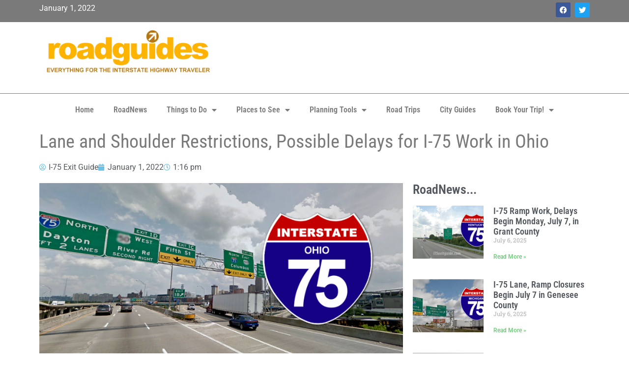

--- FILE ---
content_type: text/html; charset=UTF-8
request_url: https://www.roadguides.com/roadnews/lane-and-shoulder-restrictions-possible-delays-for-i-75-work-in-ohio/
body_size: 14367
content:
<!doctype html>
<html lang="en-US" prefix="og: https://ogp.me/ns#">
<head>
	<meta charset="UTF-8">
	<meta name="viewport" content="width=device-width, initial-scale=1">
	<link rel="profile" href="https://gmpg.org/xfn/11">
		<style>img:is([sizes="auto" i], [sizes^="auto," i]) { contain-intrinsic-size: 3000px 1500px }</style>
	
<!-- Search Engine Optimization by Rank Math PRO - https://rankmath.com/ -->
<title>Lane and Shoulder Restrictions, Possible Delays for I-75 Work in Ohio - RoadGuides</title>
<meta name="description" content="The Ohio Department of Transportation reports the following traffic advisory restrictions on Interstate 75 in Hamilton County, through the week ending January 8, 2022. All work will be contingent upon the weather. I-75/Mill Creek Expressway Major Rehabilitation - Major rehabilitation project read more... The article: Lane and Shoulder Restrictions, Possible Delays for I-75 Work in Ohio, was originally published on I-75 Exit Guide"/>
<meta name="robots" content="follow, index, max-snippet:-1, max-video-preview:-1, max-image-preview:large"/>
<link rel="canonical" href="https://www.roadguides.com/roadnews/lane-and-shoulder-restrictions-possible-delays-for-i-75-work-in-ohio/" />
<meta property="og:locale" content="en_US" />
<meta property="og:type" content="article" />
<meta property="og:title" content="Lane and Shoulder Restrictions, Possible Delays for I-75 Work in Ohio - RoadGuides" />
<meta property="og:description" content="The Ohio Department of Transportation reports the following traffic advisory restrictions on Interstate 75 in Hamilton County, through the week ending January 8, 2022. All work will be contingent upon the weather. I-75/Mill Creek Expressway Major Rehabilitation - Major rehabilitation project read more... The article: Lane and Shoulder Restrictions, Possible Delays for I-75 Work in Ohio, was originally published on I-75 Exit Guide" />
<meta property="og:url" content="https://www.roadguides.com/roadnews/lane-and-shoulder-restrictions-possible-delays-for-i-75-work-in-ohio/" />
<meta property="og:site_name" content="RoadGuides" />
<meta property="article:publisher" content="https://www.facebook.com/roadguides" />
<meta property="article:tag" content="construction" />
<meta property="article:tag" content="I-75" />
<meta property="article:tag" content="Interstate 75" />
<meta property="article:tag" content="lane closures" />
<meta property="article:tag" content="Ohio" />
<meta property="article:tag" content="shoulder closures" />
<meta property="article:tag" content="traffic delays" />
<meta property="article:tag" content="travel planning" />
<meta property="article:section" content="RoadNews" />
<meta property="og:image" content="https://www.roadguides.com/wp-content/uploads/2022/01/image-1-1.jpg" />
<meta property="og:image:secure_url" content="https://www.roadguides.com/wp-content/uploads/2022/01/image-1-1.jpg" />
<meta property="og:image:width" content="960" />
<meta property="og:image:height" content="480" />
<meta property="og:image:alt" content="Lane and Shoulder Restrictions, Possible Delays for I-75 Work in Ohio" />
<meta property="og:image:type" content="image/jpg" />
<meta property="article:published_time" content="2022-01-01T13:16:20-05:00" />
<meta name="twitter:card" content="summary_large_image" />
<meta name="twitter:title" content="Lane and Shoulder Restrictions, Possible Delays for I-75 Work in Ohio - RoadGuides" />
<meta name="twitter:description" content="The Ohio Department of Transportation reports the following traffic advisory restrictions on Interstate 75 in Hamilton County, through the week ending January 8, 2022. All work will be contingent upon the weather. I-75/Mill Creek Expressway Major Rehabilitation - Major rehabilitation project read more... The article: Lane and Shoulder Restrictions, Possible Delays for I-75 Work in Ohio, was originally published on I-75 Exit Guide" />
<meta name="twitter:site" content="@roadguides" />
<meta name="twitter:creator" content="@roadguides" />
<meta name="twitter:image" content="https://www.roadguides.com/wp-content/uploads/2022/01/image-1-1.jpg" />
<meta name="twitter:label1" content="Written by" />
<meta name="twitter:data1" content="I-75 Exit Guide" />
<meta name="twitter:label2" content="Time to read" />
<meta name="twitter:data2" content="Less than a minute" />
<script type="application/ld+json" class="rank-math-schema-pro">{"@context":"https://schema.org","@graph":[{"@type":"Organization","@id":"https://www.roadguides.com/#organization","name":"RoadGuides","url":"https://www.roadguides.com","sameAs":["https://www.facebook.com/roadguides","https://twitter.com/roadguides"],"logo":{"@type":"ImageObject","@id":"https://www.roadguides.com/#logo","url":"https://www.roadguides.com/wp-content/uploads/2013/03/cropped-400x100logo.png","contentUrl":"https://www.roadguides.com/wp-content/uploads/2013/03/cropped-400x100logo.png","caption":"RoadGuides","inLanguage":"en-US","width":"400","height":"100"}},{"@type":"WebSite","@id":"https://www.roadguides.com/#website","url":"https://www.roadguides.com","name":"RoadGuides","publisher":{"@id":"https://www.roadguides.com/#organization"},"inLanguage":"en-US"},{"@type":"ImageObject","@id":"https://www.roadguides.com/wp-content/uploads/2022/01/image-1-1.jpg","url":"https://www.roadguides.com/wp-content/uploads/2022/01/image-1-1.jpg","width":"960","height":"480","inLanguage":"en-US"},{"@type":"WebPage","@id":"https://www.roadguides.com/roadnews/lane-and-shoulder-restrictions-possible-delays-for-i-75-work-in-ohio/#webpage","url":"https://www.roadguides.com/roadnews/lane-and-shoulder-restrictions-possible-delays-for-i-75-work-in-ohio/","name":"Lane and Shoulder Restrictions, Possible Delays for I-75 Work in Ohio - RoadGuides","datePublished":"2022-01-01T13:16:20-05:00","dateModified":"2022-01-01T13:16:20-05:00","isPartOf":{"@id":"https://www.roadguides.com/#website"},"primaryImageOfPage":{"@id":"https://www.roadguides.com/wp-content/uploads/2022/01/image-1-1.jpg"},"inLanguage":"en-US"},{"@type":"Person","@id":"https://www.roadguides.com/author/i-75-exit-guide/","name":"I-75 Exit Guide","url":"https://www.roadguides.com/author/i-75-exit-guide/","image":{"@type":"ImageObject","@id":"https://secure.gravatar.com/avatar/a73245133ceac6f6d23a0132e9595863c6a79189c6ab8a33ba5dff8b58a99010?s=96&amp;d=mm&amp;r=g","url":"https://secure.gravatar.com/avatar/a73245133ceac6f6d23a0132e9595863c6a79189c6ab8a33ba5dff8b58a99010?s=96&amp;d=mm&amp;r=g","caption":"I-75 Exit Guide","inLanguage":"en-US"},"sameAs":["http://www.i75exitguide.com"],"worksFor":{"@id":"https://www.roadguides.com/#organization"}},{"@type":"NewsArticle","headline":"Lane and Shoulder Restrictions, Possible Delays for I-75 Work in Ohio - RoadGuides","datePublished":"2022-01-01T13:16:20-05:00","dateModified":"2022-01-01T13:16:20-05:00","author":{"@id":"https://www.roadguides.com/author/i-75-exit-guide/","name":"I-75 Exit Guide"},"publisher":{"@id":"https://www.roadguides.com/#organization"},"description":"The Ohio Department of Transportation reports the following traffic advisory restrictions on Interstate 75 in\u00a0Hamilton County, through the week ending January 8, 2022. All work will be contingent upon the weather. I-75/Mill Creek Expressway Major Rehabilitation - Major rehabilitation project read more... The article: Lane and Shoulder Restrictions, Possible Delays for I-75 Work in Ohio, was originally published on I-75 Exit Guide","name":"Lane and Shoulder Restrictions, Possible Delays for I-75 Work in Ohio - RoadGuides","@id":"https://www.roadguides.com/roadnews/lane-and-shoulder-restrictions-possible-delays-for-i-75-work-in-ohio/#richSnippet","isPartOf":{"@id":"https://www.roadguides.com/roadnews/lane-and-shoulder-restrictions-possible-delays-for-i-75-work-in-ohio/#webpage"},"image":{"@id":"https://www.roadguides.com/wp-content/uploads/2022/01/image-1-1.jpg"},"inLanguage":"en-US","mainEntityOfPage":{"@id":"https://www.roadguides.com/roadnews/lane-and-shoulder-restrictions-possible-delays-for-i-75-work-in-ohio/#webpage"}}]}</script>
<!-- /Rank Math WordPress SEO plugin -->

<link rel="alternate" type="application/rss+xml" title="RoadGuides &raquo; Feed" href="https://www.roadguides.com/feed/" />
<link rel="alternate" type="application/rss+xml" title="RoadGuides &raquo; Comments Feed" href="https://www.roadguides.com/comments/feed/" />
<script type="0ada5610901cab3a55722ba0-text/javascript">
window._wpemojiSettings = {"baseUrl":"https:\/\/s.w.org\/images\/core\/emoji\/16.0.1\/72x72\/","ext":".png","svgUrl":"https:\/\/s.w.org\/images\/core\/emoji\/16.0.1\/svg\/","svgExt":".svg","source":{"concatemoji":"https:\/\/www.roadguides.com\/wp-includes\/js\/wp-emoji-release.min.js?ver=6.8.3"}};
/*! This file is auto-generated */
!function(s,n){var o,i,e;function c(e){try{var t={supportTests:e,timestamp:(new Date).valueOf()};sessionStorage.setItem(o,JSON.stringify(t))}catch(e){}}function p(e,t,n){e.clearRect(0,0,e.canvas.width,e.canvas.height),e.fillText(t,0,0);var t=new Uint32Array(e.getImageData(0,0,e.canvas.width,e.canvas.height).data),a=(e.clearRect(0,0,e.canvas.width,e.canvas.height),e.fillText(n,0,0),new Uint32Array(e.getImageData(0,0,e.canvas.width,e.canvas.height).data));return t.every(function(e,t){return e===a[t]})}function u(e,t){e.clearRect(0,0,e.canvas.width,e.canvas.height),e.fillText(t,0,0);for(var n=e.getImageData(16,16,1,1),a=0;a<n.data.length;a++)if(0!==n.data[a])return!1;return!0}function f(e,t,n,a){switch(t){case"flag":return n(e,"\ud83c\udff3\ufe0f\u200d\u26a7\ufe0f","\ud83c\udff3\ufe0f\u200b\u26a7\ufe0f")?!1:!n(e,"\ud83c\udde8\ud83c\uddf6","\ud83c\udde8\u200b\ud83c\uddf6")&&!n(e,"\ud83c\udff4\udb40\udc67\udb40\udc62\udb40\udc65\udb40\udc6e\udb40\udc67\udb40\udc7f","\ud83c\udff4\u200b\udb40\udc67\u200b\udb40\udc62\u200b\udb40\udc65\u200b\udb40\udc6e\u200b\udb40\udc67\u200b\udb40\udc7f");case"emoji":return!a(e,"\ud83e\udedf")}return!1}function g(e,t,n,a){var r="undefined"!=typeof WorkerGlobalScope&&self instanceof WorkerGlobalScope?new OffscreenCanvas(300,150):s.createElement("canvas"),o=r.getContext("2d",{willReadFrequently:!0}),i=(o.textBaseline="top",o.font="600 32px Arial",{});return e.forEach(function(e){i[e]=t(o,e,n,a)}),i}function t(e){var t=s.createElement("script");t.src=e,t.defer=!0,s.head.appendChild(t)}"undefined"!=typeof Promise&&(o="wpEmojiSettingsSupports",i=["flag","emoji"],n.supports={everything:!0,everythingExceptFlag:!0},e=new Promise(function(e){s.addEventListener("DOMContentLoaded",e,{once:!0})}),new Promise(function(t){var n=function(){try{var e=JSON.parse(sessionStorage.getItem(o));if("object"==typeof e&&"number"==typeof e.timestamp&&(new Date).valueOf()<e.timestamp+604800&&"object"==typeof e.supportTests)return e.supportTests}catch(e){}return null}();if(!n){if("undefined"!=typeof Worker&&"undefined"!=typeof OffscreenCanvas&&"undefined"!=typeof URL&&URL.createObjectURL&&"undefined"!=typeof Blob)try{var e="postMessage("+g.toString()+"("+[JSON.stringify(i),f.toString(),p.toString(),u.toString()].join(",")+"));",a=new Blob([e],{type:"text/javascript"}),r=new Worker(URL.createObjectURL(a),{name:"wpTestEmojiSupports"});return void(r.onmessage=function(e){c(n=e.data),r.terminate(),t(n)})}catch(e){}c(n=g(i,f,p,u))}t(n)}).then(function(e){for(var t in e)n.supports[t]=e[t],n.supports.everything=n.supports.everything&&n.supports[t],"flag"!==t&&(n.supports.everythingExceptFlag=n.supports.everythingExceptFlag&&n.supports[t]);n.supports.everythingExceptFlag=n.supports.everythingExceptFlag&&!n.supports.flag,n.DOMReady=!1,n.readyCallback=function(){n.DOMReady=!0}}).then(function(){return e}).then(function(){var e;n.supports.everything||(n.readyCallback(),(e=n.source||{}).concatemoji?t(e.concatemoji):e.wpemoji&&e.twemoji&&(t(e.twemoji),t(e.wpemoji)))}))}((window,document),window._wpemojiSettings);
</script>
<link rel='stylesheet' id='mgurt-style-frontend-css' href='https://www.roadguides.com/wp-content/plugins/mgroadmaptimeline/assets/frontend.css?ver=6.8.3' media='all' />
<style id='wp-emoji-styles-inline-css'>

	img.wp-smiley, img.emoji {
		display: inline !important;
		border: none !important;
		box-shadow: none !important;
		height: 1em !important;
		width: 1em !important;
		margin: 0 0.07em !important;
		vertical-align: -0.1em !important;
		background: none !important;
		padding: 0 !important;
	}
</style>
<link rel='stylesheet' id='wp-block-library-css' href='https://www.roadguides.com/wp-includes/css/dist/block-library/style.min.css?ver=6.8.3' media='all' />
<style id='global-styles-inline-css'>
:root{--wp--preset--aspect-ratio--square: 1;--wp--preset--aspect-ratio--4-3: 4/3;--wp--preset--aspect-ratio--3-4: 3/4;--wp--preset--aspect-ratio--3-2: 3/2;--wp--preset--aspect-ratio--2-3: 2/3;--wp--preset--aspect-ratio--16-9: 16/9;--wp--preset--aspect-ratio--9-16: 9/16;--wp--preset--color--black: #000000;--wp--preset--color--cyan-bluish-gray: #abb8c3;--wp--preset--color--white: #ffffff;--wp--preset--color--pale-pink: #f78da7;--wp--preset--color--vivid-red: #cf2e2e;--wp--preset--color--luminous-vivid-orange: #ff6900;--wp--preset--color--luminous-vivid-amber: #fcb900;--wp--preset--color--light-green-cyan: #7bdcb5;--wp--preset--color--vivid-green-cyan: #00d084;--wp--preset--color--pale-cyan-blue: #8ed1fc;--wp--preset--color--vivid-cyan-blue: #0693e3;--wp--preset--color--vivid-purple: #9b51e0;--wp--preset--gradient--vivid-cyan-blue-to-vivid-purple: linear-gradient(135deg,rgba(6,147,227,1) 0%,rgb(155,81,224) 100%);--wp--preset--gradient--light-green-cyan-to-vivid-green-cyan: linear-gradient(135deg,rgb(122,220,180) 0%,rgb(0,208,130) 100%);--wp--preset--gradient--luminous-vivid-amber-to-luminous-vivid-orange: linear-gradient(135deg,rgba(252,185,0,1) 0%,rgba(255,105,0,1) 100%);--wp--preset--gradient--luminous-vivid-orange-to-vivid-red: linear-gradient(135deg,rgba(255,105,0,1) 0%,rgb(207,46,46) 100%);--wp--preset--gradient--very-light-gray-to-cyan-bluish-gray: linear-gradient(135deg,rgb(238,238,238) 0%,rgb(169,184,195) 100%);--wp--preset--gradient--cool-to-warm-spectrum: linear-gradient(135deg,rgb(74,234,220) 0%,rgb(151,120,209) 20%,rgb(207,42,186) 40%,rgb(238,44,130) 60%,rgb(251,105,98) 80%,rgb(254,248,76) 100%);--wp--preset--gradient--blush-light-purple: linear-gradient(135deg,rgb(255,206,236) 0%,rgb(152,150,240) 100%);--wp--preset--gradient--blush-bordeaux: linear-gradient(135deg,rgb(254,205,165) 0%,rgb(254,45,45) 50%,rgb(107,0,62) 100%);--wp--preset--gradient--luminous-dusk: linear-gradient(135deg,rgb(255,203,112) 0%,rgb(199,81,192) 50%,rgb(65,88,208) 100%);--wp--preset--gradient--pale-ocean: linear-gradient(135deg,rgb(255,245,203) 0%,rgb(182,227,212) 50%,rgb(51,167,181) 100%);--wp--preset--gradient--electric-grass: linear-gradient(135deg,rgb(202,248,128) 0%,rgb(113,206,126) 100%);--wp--preset--gradient--midnight: linear-gradient(135deg,rgb(2,3,129) 0%,rgb(40,116,252) 100%);--wp--preset--font-size--small: 13px;--wp--preset--font-size--medium: 20px;--wp--preset--font-size--large: 36px;--wp--preset--font-size--x-large: 42px;--wp--preset--spacing--20: 0.44rem;--wp--preset--spacing--30: 0.67rem;--wp--preset--spacing--40: 1rem;--wp--preset--spacing--50: 1.5rem;--wp--preset--spacing--60: 2.25rem;--wp--preset--spacing--70: 3.38rem;--wp--preset--spacing--80: 5.06rem;--wp--preset--shadow--natural: 6px 6px 9px rgba(0, 0, 0, 0.2);--wp--preset--shadow--deep: 12px 12px 50px rgba(0, 0, 0, 0.4);--wp--preset--shadow--sharp: 6px 6px 0px rgba(0, 0, 0, 0.2);--wp--preset--shadow--outlined: 6px 6px 0px -3px rgba(255, 255, 255, 1), 6px 6px rgba(0, 0, 0, 1);--wp--preset--shadow--crisp: 6px 6px 0px rgba(0, 0, 0, 1);}:root { --wp--style--global--content-size: 800px;--wp--style--global--wide-size: 1200px; }:where(body) { margin: 0; }.wp-site-blocks > .alignleft { float: left; margin-right: 2em; }.wp-site-blocks > .alignright { float: right; margin-left: 2em; }.wp-site-blocks > .aligncenter { justify-content: center; margin-left: auto; margin-right: auto; }:where(.wp-site-blocks) > * { margin-block-start: 24px; margin-block-end: 0; }:where(.wp-site-blocks) > :first-child { margin-block-start: 0; }:where(.wp-site-blocks) > :last-child { margin-block-end: 0; }:root { --wp--style--block-gap: 24px; }:root :where(.is-layout-flow) > :first-child{margin-block-start: 0;}:root :where(.is-layout-flow) > :last-child{margin-block-end: 0;}:root :where(.is-layout-flow) > *{margin-block-start: 24px;margin-block-end: 0;}:root :where(.is-layout-constrained) > :first-child{margin-block-start: 0;}:root :where(.is-layout-constrained) > :last-child{margin-block-end: 0;}:root :where(.is-layout-constrained) > *{margin-block-start: 24px;margin-block-end: 0;}:root :where(.is-layout-flex){gap: 24px;}:root :where(.is-layout-grid){gap: 24px;}.is-layout-flow > .alignleft{float: left;margin-inline-start: 0;margin-inline-end: 2em;}.is-layout-flow > .alignright{float: right;margin-inline-start: 2em;margin-inline-end: 0;}.is-layout-flow > .aligncenter{margin-left: auto !important;margin-right: auto !important;}.is-layout-constrained > .alignleft{float: left;margin-inline-start: 0;margin-inline-end: 2em;}.is-layout-constrained > .alignright{float: right;margin-inline-start: 2em;margin-inline-end: 0;}.is-layout-constrained > .aligncenter{margin-left: auto !important;margin-right: auto !important;}.is-layout-constrained > :where(:not(.alignleft):not(.alignright):not(.alignfull)){max-width: var(--wp--style--global--content-size);margin-left: auto !important;margin-right: auto !important;}.is-layout-constrained > .alignwide{max-width: var(--wp--style--global--wide-size);}body .is-layout-flex{display: flex;}.is-layout-flex{flex-wrap: wrap;align-items: center;}.is-layout-flex > :is(*, div){margin: 0;}body .is-layout-grid{display: grid;}.is-layout-grid > :is(*, div){margin: 0;}body{padding-top: 0px;padding-right: 0px;padding-bottom: 0px;padding-left: 0px;}a:where(:not(.wp-element-button)){text-decoration: underline;}:root :where(.wp-element-button, .wp-block-button__link){background-color: #32373c;border-width: 0;color: #fff;font-family: inherit;font-size: inherit;line-height: inherit;padding: calc(0.667em + 2px) calc(1.333em + 2px);text-decoration: none;}.has-black-color{color: var(--wp--preset--color--black) !important;}.has-cyan-bluish-gray-color{color: var(--wp--preset--color--cyan-bluish-gray) !important;}.has-white-color{color: var(--wp--preset--color--white) !important;}.has-pale-pink-color{color: var(--wp--preset--color--pale-pink) !important;}.has-vivid-red-color{color: var(--wp--preset--color--vivid-red) !important;}.has-luminous-vivid-orange-color{color: var(--wp--preset--color--luminous-vivid-orange) !important;}.has-luminous-vivid-amber-color{color: var(--wp--preset--color--luminous-vivid-amber) !important;}.has-light-green-cyan-color{color: var(--wp--preset--color--light-green-cyan) !important;}.has-vivid-green-cyan-color{color: var(--wp--preset--color--vivid-green-cyan) !important;}.has-pale-cyan-blue-color{color: var(--wp--preset--color--pale-cyan-blue) !important;}.has-vivid-cyan-blue-color{color: var(--wp--preset--color--vivid-cyan-blue) !important;}.has-vivid-purple-color{color: var(--wp--preset--color--vivid-purple) !important;}.has-black-background-color{background-color: var(--wp--preset--color--black) !important;}.has-cyan-bluish-gray-background-color{background-color: var(--wp--preset--color--cyan-bluish-gray) !important;}.has-white-background-color{background-color: var(--wp--preset--color--white) !important;}.has-pale-pink-background-color{background-color: var(--wp--preset--color--pale-pink) !important;}.has-vivid-red-background-color{background-color: var(--wp--preset--color--vivid-red) !important;}.has-luminous-vivid-orange-background-color{background-color: var(--wp--preset--color--luminous-vivid-orange) !important;}.has-luminous-vivid-amber-background-color{background-color: var(--wp--preset--color--luminous-vivid-amber) !important;}.has-light-green-cyan-background-color{background-color: var(--wp--preset--color--light-green-cyan) !important;}.has-vivid-green-cyan-background-color{background-color: var(--wp--preset--color--vivid-green-cyan) !important;}.has-pale-cyan-blue-background-color{background-color: var(--wp--preset--color--pale-cyan-blue) !important;}.has-vivid-cyan-blue-background-color{background-color: var(--wp--preset--color--vivid-cyan-blue) !important;}.has-vivid-purple-background-color{background-color: var(--wp--preset--color--vivid-purple) !important;}.has-black-border-color{border-color: var(--wp--preset--color--black) !important;}.has-cyan-bluish-gray-border-color{border-color: var(--wp--preset--color--cyan-bluish-gray) !important;}.has-white-border-color{border-color: var(--wp--preset--color--white) !important;}.has-pale-pink-border-color{border-color: var(--wp--preset--color--pale-pink) !important;}.has-vivid-red-border-color{border-color: var(--wp--preset--color--vivid-red) !important;}.has-luminous-vivid-orange-border-color{border-color: var(--wp--preset--color--luminous-vivid-orange) !important;}.has-luminous-vivid-amber-border-color{border-color: var(--wp--preset--color--luminous-vivid-amber) !important;}.has-light-green-cyan-border-color{border-color: var(--wp--preset--color--light-green-cyan) !important;}.has-vivid-green-cyan-border-color{border-color: var(--wp--preset--color--vivid-green-cyan) !important;}.has-pale-cyan-blue-border-color{border-color: var(--wp--preset--color--pale-cyan-blue) !important;}.has-vivid-cyan-blue-border-color{border-color: var(--wp--preset--color--vivid-cyan-blue) !important;}.has-vivid-purple-border-color{border-color: var(--wp--preset--color--vivid-purple) !important;}.has-vivid-cyan-blue-to-vivid-purple-gradient-background{background: var(--wp--preset--gradient--vivid-cyan-blue-to-vivid-purple) !important;}.has-light-green-cyan-to-vivid-green-cyan-gradient-background{background: var(--wp--preset--gradient--light-green-cyan-to-vivid-green-cyan) !important;}.has-luminous-vivid-amber-to-luminous-vivid-orange-gradient-background{background: var(--wp--preset--gradient--luminous-vivid-amber-to-luminous-vivid-orange) !important;}.has-luminous-vivid-orange-to-vivid-red-gradient-background{background: var(--wp--preset--gradient--luminous-vivid-orange-to-vivid-red) !important;}.has-very-light-gray-to-cyan-bluish-gray-gradient-background{background: var(--wp--preset--gradient--very-light-gray-to-cyan-bluish-gray) !important;}.has-cool-to-warm-spectrum-gradient-background{background: var(--wp--preset--gradient--cool-to-warm-spectrum) !important;}.has-blush-light-purple-gradient-background{background: var(--wp--preset--gradient--blush-light-purple) !important;}.has-blush-bordeaux-gradient-background{background: var(--wp--preset--gradient--blush-bordeaux) !important;}.has-luminous-dusk-gradient-background{background: var(--wp--preset--gradient--luminous-dusk) !important;}.has-pale-ocean-gradient-background{background: var(--wp--preset--gradient--pale-ocean) !important;}.has-electric-grass-gradient-background{background: var(--wp--preset--gradient--electric-grass) !important;}.has-midnight-gradient-background{background: var(--wp--preset--gradient--midnight) !important;}.has-small-font-size{font-size: var(--wp--preset--font-size--small) !important;}.has-medium-font-size{font-size: var(--wp--preset--font-size--medium) !important;}.has-large-font-size{font-size: var(--wp--preset--font-size--large) !important;}.has-x-large-font-size{font-size: var(--wp--preset--font-size--x-large) !important;}
:root :where(.wp-block-pullquote){font-size: 1.5em;line-height: 1.6;}
</style>
<link rel='stylesheet' id='hello-elementor-css' href='https://www.roadguides.com/wp-content/themes/hello-elementor/assets/css/reset.css?ver=3.4.4' media='all' />
<link rel='stylesheet' id='hello-elementor-theme-style-css' href='https://www.roadguides.com/wp-content/themes/hello-elementor/assets/css/theme.css?ver=3.4.4' media='all' />
<link rel='stylesheet' id='hello-elementor-header-footer-css' href='https://www.roadguides.com/wp-content/themes/hello-elementor/assets/css/header-footer.css?ver=3.4.4' media='all' />
<link rel='stylesheet' id='elementor-frontend-css' href='https://www.roadguides.com/wp-content/plugins/elementor/assets/css/frontend.min.css?ver=3.32.4' media='all' />
<link rel='stylesheet' id='elementor-post-9616-css' href='https://www.roadguides.com/wp-content/uploads/elementor/css/post-9616.css?ver=1764757751' media='all' />
<link rel='stylesheet' id='widget-social-icons-css' href='https://www.roadguides.com/wp-content/plugins/elementor/assets/css/widget-social-icons.min.css?ver=3.32.4' media='all' />
<link rel='stylesheet' id='e-apple-webkit-css' href='https://www.roadguides.com/wp-content/plugins/elementor/assets/css/conditionals/apple-webkit.min.css?ver=3.32.4' media='all' />
<link rel='stylesheet' id='widget-image-css' href='https://www.roadguides.com/wp-content/plugins/elementor/assets/css/widget-image.min.css?ver=3.32.4' media='all' />
<link rel='stylesheet' id='widget-nav-menu-css' href='https://www.roadguides.com/wp-content/plugins/elementor-pro/assets/css/widget-nav-menu.min.css?ver=3.32.2' media='all' />
<link rel='stylesheet' id='widget-heading-css' href='https://www.roadguides.com/wp-content/plugins/elementor/assets/css/widget-heading.min.css?ver=3.32.4' media='all' />
<link rel='stylesheet' id='widget-icon-list-css' href='https://www.roadguides.com/wp-content/plugins/elementor/assets/css/widget-icon-list.min.css?ver=3.32.4' media='all' />
<link rel='stylesheet' id='widget-post-info-css' href='https://www.roadguides.com/wp-content/plugins/elementor-pro/assets/css/widget-post-info.min.css?ver=3.32.2' media='all' />
<link rel='stylesheet' id='elementor-icons-shared-0-css' href='https://www.roadguides.com/wp-content/plugins/elementor/assets/lib/font-awesome/css/fontawesome.min.css?ver=5.15.3' media='all' />
<link rel='stylesheet' id='elementor-icons-fa-regular-css' href='https://www.roadguides.com/wp-content/plugins/elementor/assets/lib/font-awesome/css/regular.min.css?ver=5.15.3' media='all' />
<link rel='stylesheet' id='elementor-icons-fa-solid-css' href='https://www.roadguides.com/wp-content/plugins/elementor/assets/lib/font-awesome/css/solid.min.css?ver=5.15.3' media='all' />
<link rel='stylesheet' id='widget-share-buttons-css' href='https://www.roadguides.com/wp-content/plugins/elementor-pro/assets/css/widget-share-buttons.min.css?ver=3.32.2' media='all' />
<link rel='stylesheet' id='elementor-icons-fa-brands-css' href='https://www.roadguides.com/wp-content/plugins/elementor/assets/lib/font-awesome/css/brands.min.css?ver=5.15.3' media='all' />
<link rel='stylesheet' id='widget-posts-css' href='https://www.roadguides.com/wp-content/plugins/elementor-pro/assets/css/widget-posts.min.css?ver=3.32.2' media='all' />
<link rel='stylesheet' id='elementor-icons-css' href='https://www.roadguides.com/wp-content/plugins/elementor/assets/lib/eicons/css/elementor-icons.min.css?ver=5.44.0' media='all' />
<link rel='stylesheet' id='elementor-post-9620-css' href='https://www.roadguides.com/wp-content/uploads/elementor/css/post-9620.css?ver=1764757751' media='all' />
<link rel='stylesheet' id='elementor-post-9694-css' href='https://www.roadguides.com/wp-content/uploads/elementor/css/post-9694.css?ver=1764757751' media='all' />
<link rel='stylesheet' id='elementor-post-9685-css' href='https://www.roadguides.com/wp-content/uploads/elementor/css/post-9685.css?ver=1764757853' media='all' />
<link rel='stylesheet' id='elementor-gf-local-roboto-css' href='https://www.roadguides.com/wp-content/uploads/elementor/google-fonts/css/roboto.css?ver=1745759290' media='all' />
<link rel='stylesheet' id='elementor-gf-local-robotoslab-css' href='https://www.roadguides.com/wp-content/uploads/elementor/google-fonts/css/robotoslab.css?ver=1745759295' media='all' />
<link rel='stylesheet' id='elementor-gf-local-robotocondensed-css' href='https://www.roadguides.com/wp-content/uploads/elementor/google-fonts/css/robotocondensed.css?ver=1745759298' media='all' />
<script src="https://www.roadguides.com/wp-includes/js/jquery/jquery.min.js?ver=3.7.1" id="jquery-core-js" type="0ada5610901cab3a55722ba0-text/javascript"></script>
<script src="https://www.roadguides.com/wp-includes/js/jquery/jquery-migrate.min.js?ver=3.4.1" id="jquery-migrate-js" type="0ada5610901cab3a55722ba0-text/javascript"></script>
<link rel="https://api.w.org/" href="https://www.roadguides.com/wp-json/" /><link rel="alternate" title="JSON" type="application/json" href="https://www.roadguides.com/wp-json/wp/v2/posts/9388" /><link rel="EditURI" type="application/rsd+xml" title="RSD" href="https://www.roadguides.com/xmlrpc.php?rsd" />
<meta name="generator" content="WordPress 6.8.3" />
<link rel='shortlink' href='https://www.roadguides.com/?p=9388' />
<link rel="alternate" title="oEmbed (JSON)" type="application/json+oembed" href="https://www.roadguides.com/wp-json/oembed/1.0/embed?url=https%3A%2F%2Fwww.roadguides.com%2Froadnews%2Flane-and-shoulder-restrictions-possible-delays-for-i-75-work-in-ohio%2F" />
<link rel="alternate" title="oEmbed (XML)" type="text/xml+oembed" href="https://www.roadguides.com/wp-json/oembed/1.0/embed?url=https%3A%2F%2Fwww.roadguides.com%2Froadnews%2Flane-and-shoulder-restrictions-possible-delays-for-i-75-work-in-ohio%2F&#038;format=xml" />
<meta name="description" content="The Ohio Department of Transportation reports the following traffic advisory restrictions on Interstate 75 in Hamilton County, through the week ending January 8, 2022. All work will be contingent upon the weather.



I-75/Mill Creek Expressway Major Rehabilitation - Major rehabilitation project   read more...

The article: Lane and Shoulder Restrictions, Possible Delays for I-75 Work in Ohio, was originally published on I-75 Exit Guide">
<meta name="generator" content="Elementor 3.32.4; features: additional_custom_breakpoints; settings: css_print_method-external, google_font-enabled, font_display-auto">
			<style>
				.e-con.e-parent:nth-of-type(n+4):not(.e-lazyloaded):not(.e-no-lazyload),
				.e-con.e-parent:nth-of-type(n+4):not(.e-lazyloaded):not(.e-no-lazyload) * {
					background-image: none !important;
				}
				@media screen and (max-height: 1024px) {
					.e-con.e-parent:nth-of-type(n+3):not(.e-lazyloaded):not(.e-no-lazyload),
					.e-con.e-parent:nth-of-type(n+3):not(.e-lazyloaded):not(.e-no-lazyload) * {
						background-image: none !important;
					}
				}
				@media screen and (max-height: 640px) {
					.e-con.e-parent:nth-of-type(n+2):not(.e-lazyloaded):not(.e-no-lazyload),
					.e-con.e-parent:nth-of-type(n+2):not(.e-lazyloaded):not(.e-no-lazyload) * {
						background-image: none !important;
					}
				}
			</style>
			<link rel="icon" href="https://www.roadguides.com/wp-content/uploads/2017/03/cropped-400x400-roadguides-logo-150x150.png" sizes="32x32" />
<link rel="icon" href="https://www.roadguides.com/wp-content/uploads/2017/03/cropped-400x400-roadguides-logo-300x300.png" sizes="192x192" />
<link rel="apple-touch-icon" href="https://www.roadguides.com/wp-content/uploads/2017/03/cropped-400x400-roadguides-logo-300x300.png" />
<meta name="msapplication-TileImage" content="https://www.roadguides.com/wp-content/uploads/2017/03/cropped-400x400-roadguides-logo-300x300.png" />
</head>
<body class="wp-singular post-template-default single single-post postid-9388 single-format-standard wp-custom-logo wp-embed-responsive wp-theme-hello-elementor hello-elementor-default elementor-default elementor-kit-9616 elementor-page-9685">


<a class="skip-link screen-reader-text" href="#content">Skip to content</a>

		<header data-elementor-type="header" data-elementor-id="9620" class="elementor elementor-9620 elementor-location-header" data-elementor-post-type="elementor_library">
					<section class="elementor-section elementor-top-section elementor-element elementor-element-e04b3cf elementor-section-boxed elementor-section-height-default elementor-section-height-default" data-id="e04b3cf" data-element_type="section" data-settings="{&quot;background_background&quot;:&quot;classic&quot;}">
						<div class="elementor-container elementor-column-gap-default">
					<div class="elementor-column elementor-col-50 elementor-top-column elementor-element elementor-element-e18d602" data-id="e18d602" data-element_type="column">
			<div class="elementor-widget-wrap elementor-element-populated">
						<div class="elementor-element elementor-element-f532087 elementor-widget elementor-widget-text-editor" data-id="f532087" data-element_type="widget" data-widget_type="text-editor.default">
				<div class="elementor-widget-container">
									January 1, 2022								</div>
				</div>
					</div>
		</div>
				<div class="elementor-column elementor-col-50 elementor-top-column elementor-element elementor-element-6d69aed" data-id="6d69aed" data-element_type="column">
			<div class="elementor-widget-wrap elementor-element-populated">
						<div class="elementor-element elementor-element-5e43186 e-grid-align-right elementor-shape-rounded elementor-grid-0 elementor-widget elementor-widget-social-icons" data-id="5e43186" data-element_type="widget" data-widget_type="social-icons.default">
				<div class="elementor-widget-container">
							<div class="elementor-social-icons-wrapper elementor-grid" role="list">
							<span class="elementor-grid-item" role="listitem">
					<a class="elementor-icon elementor-social-icon elementor-social-icon-facebook elementor-repeater-item-79ff92f" href="https://www.facebook.com/roadguides" target="_blank">
						<span class="elementor-screen-only">Facebook</span>
						<i aria-hidden="true" class="fab fa-facebook"></i>					</a>
				</span>
							<span class="elementor-grid-item" role="listitem">
					<a class="elementor-icon elementor-social-icon elementor-social-icon-twitter elementor-repeater-item-63ff988" href="https://twitter.com/roadguides" target="_blank">
						<span class="elementor-screen-only">Twitter</span>
						<i aria-hidden="true" class="fab fa-twitter"></i>					</a>
				</span>
					</div>
						</div>
				</div>
					</div>
		</div>
					</div>
		</section>
				<section class="elementor-section elementor-top-section elementor-element elementor-element-8232d87 elementor-section-boxed elementor-section-height-default elementor-section-height-default" data-id="8232d87" data-element_type="section">
						<div class="elementor-container elementor-column-gap-default">
					<div class="elementor-column elementor-col-33 elementor-top-column elementor-element elementor-element-a9ae7ea" data-id="a9ae7ea" data-element_type="column">
			<div class="elementor-widget-wrap elementor-element-populated">
						<div class="elementor-element elementor-element-d6a93c8 elementor-widget elementor-widget-theme-site-logo elementor-widget-image" data-id="d6a93c8" data-element_type="widget" data-widget_type="theme-site-logo.default">
				<div class="elementor-widget-container">
											<a href="https://www.roadguides.com">
			<picture class="attachment-full size-full wp-image-2657">
<source type="image/webp" srcset="https://www.roadguides.com/wp-content/uploads/2013/03/cropped-400x100logo.png.webp 400w, https://www.roadguides.com/wp-content/uploads/2013/03/cropped-400x100logo-300x75.png.webp 300w" sizes="(max-width: 400px) 100vw, 400px"/>
<img width="400" height="100" src="https://www.roadguides.com/wp-content/uploads/2013/03/cropped-400x100logo.png" alt="" srcset="https://www.roadguides.com/wp-content/uploads/2013/03/cropped-400x100logo.png 400w, https://www.roadguides.com/wp-content/uploads/2013/03/cropped-400x100logo-300x75.png 300w" sizes="(max-width: 400px) 100vw, 400px"/>
</picture>
				</a>
											</div>
				</div>
					</div>
		</div>
				<div class="elementor-column elementor-col-66 elementor-top-column elementor-element elementor-element-6948c68" data-id="6948c68" data-element_type="column">
			<div class="elementor-widget-wrap elementor-element-populated">
						<div class="elementor-element elementor-element-05f851a elementor-widget elementor-widget-html" data-id="05f851a" data-element_type="widget" data-widget_type="html.default">
				<div class="elementor-widget-container">
					<script async src="https://pagead2.googlesyndication.com/pagead/js/adsbygoogle.js" type="0ada5610901cab3a55722ba0-text/javascript"></script>
<!-- RoadGuides - Content -->
<ins class="adsbygoogle"
     style="display:block"
     data-ad-client="ca-pub-2031657063108141"
     data-ad-slot="1126536194"
     data-ad-format="horizontal"
     data-full-width-responsive="true"></ins>
<script type="0ada5610901cab3a55722ba0-text/javascript">
     (adsbygoogle = window.adsbygoogle || []).push({});
</script>				</div>
				</div>
					</div>
		</div>
					</div>
		</section>
				<section class="elementor-section elementor-top-section elementor-element elementor-element-1e3ea5b elementor-section-boxed elementor-section-height-default elementor-section-height-default" data-id="1e3ea5b" data-element_type="section">
						<div class="elementor-container elementor-column-gap-default">
					<div class="elementor-column elementor-col-100 elementor-top-column elementor-element elementor-element-deb9a55" data-id="deb9a55" data-element_type="column">
			<div class="elementor-widget-wrap elementor-element-populated">
						<div class="elementor-element elementor-element-0769cf2 elementor-nav-menu__align-center elementor-nav-menu--dropdown-tablet elementor-nav-menu__text-align-aside elementor-nav-menu--toggle elementor-nav-menu--burger elementor-widget elementor-widget-nav-menu" data-id="0769cf2" data-element_type="widget" data-settings="{&quot;layout&quot;:&quot;horizontal&quot;,&quot;submenu_icon&quot;:{&quot;value&quot;:&quot;&lt;i class=\&quot;fas fa-caret-down\&quot; aria-hidden=\&quot;true\&quot;&gt;&lt;\/i&gt;&quot;,&quot;library&quot;:&quot;fa-solid&quot;},&quot;toggle&quot;:&quot;burger&quot;}" data-widget_type="nav-menu.default">
				<div class="elementor-widget-container">
								<nav aria-label="Menu" class="elementor-nav-menu--main elementor-nav-menu__container elementor-nav-menu--layout-horizontal e--pointer-underline e--animation-fade">
				<ul id="menu-1-0769cf2" class="elementor-nav-menu"><li class="menu-item menu-item-type-custom menu-item-object-custom menu-item-36"><a href="http://roadguides.com/" class="elementor-item">Home</a></li>
<li class="menu-item menu-item-type-taxonomy menu-item-object-category current-post-ancestor current-menu-parent current-post-parent menu-item-4602"><a href="https://www.roadguides.com/category/roadnews/" class="elementor-item">RoadNews</a></li>
<li class="menu-item menu-item-type-custom menu-item-object-custom menu-item-has-children menu-item-4667"><a class="elementor-item">Things to Do</a>
<ul class="sub-menu elementor-nav-menu--dropdown">
	<li class="menu-item menu-item-type-taxonomy menu-item-object-category menu-item-6594"><a href="https://www.roadguides.com/category/camping/" class="elementor-sub-item">Camping</a></li>
	<li class="menu-item menu-item-type-taxonomy menu-item-object-category menu-item-4677"><a href="https://www.roadguides.com/category/events/" class="elementor-sub-item">Events</a></li>
	<li class="menu-item menu-item-type-taxonomy menu-item-object-category menu-item-4669"><a href="https://www.roadguides.com/category/outdoors/" class="elementor-sub-item">Outdoors</a></li>
	<li class="menu-item menu-item-type-taxonomy menu-item-object-category menu-item-4668"><a href="https://www.roadguides.com/category/road-trips/" class="elementor-sub-item">Road Trips</a></li>
	<li class="menu-item menu-item-type-taxonomy menu-item-object-category menu-item-4670"><a href="https://www.roadguides.com/category/shopping/" class="elementor-sub-item">Shopping</a></li>
</ul>
</li>
<li class="menu-item menu-item-type-custom menu-item-object-custom menu-item-has-children menu-item-4671"><a class="elementor-item">Places to See</a>
<ul class="sub-menu elementor-nav-menu--dropdown">
	<li class="menu-item menu-item-type-taxonomy menu-item-object-category menu-item-4675"><a href="https://www.roadguides.com/category/amusements/" class="elementor-sub-item">Amusements</a></li>
	<li class="menu-item menu-item-type-taxonomy menu-item-object-category menu-item-4672"><a href="https://www.roadguides.com/category/attractions/" class="elementor-sub-item">Attractions</a></li>
	<li class="menu-item menu-item-type-taxonomy menu-item-object-category menu-item-4676"><a href="https://www.roadguides.com/category/city-guides/" class="elementor-sub-item">City Guides</a></li>
	<li class="menu-item menu-item-type-taxonomy menu-item-object-category menu-item-4673"><a href="https://www.roadguides.com/category/destinations/" class="elementor-sub-item">Destinations</a></li>
	<li class="menu-item menu-item-type-taxonomy menu-item-object-category menu-item-4674"><a href="https://www.roadguides.com/category/theme-parks/" class="elementor-sub-item">Theme Parks</a></li>
</ul>
</li>
<li class="menu-item menu-item-type-custom menu-item-object-custom menu-item-has-children menu-item-4601"><a class="elementor-item">Planning Tools</a>
<ul class="sub-menu elementor-nav-menu--dropdown">
	<li class="menu-item menu-item-type-post_type menu-item-object-page menu-item-38"><a href="https://www.roadguides.com/exit-services/" class="elementor-sub-item">Exit Services</a></li>
	<li class="menu-item menu-item-type-post_type menu-item-object-page menu-item-37"><a href="https://www.roadguides.com/road-construction/" class="elementor-sub-item">Road Construction</a></li>
	<li class="menu-item menu-item-type-post_type menu-item-object-page menu-item-39"><a href="https://www.roadguides.com/travel-weather/" class="elementor-sub-item">Travel Weather</a></li>
	<li class="menu-item menu-item-type-taxonomy menu-item-object-category menu-item-4604"><a href="https://www.roadguides.com/category/travel-safety/" class="elementor-sub-item">Travel Safety</a></li>
</ul>
</li>
<li class="menu-item menu-item-type-taxonomy menu-item-object-category menu-item-4603"><a href="https://www.roadguides.com/category/road-trips/" class="elementor-item">Road Trips</a></li>
<li class="menu-item menu-item-type-taxonomy menu-item-object-category menu-item-4617"><a href="https://www.roadguides.com/category/city-guides/" class="elementor-item">City Guides</a></li>
<li class="menu-item menu-item-type-custom menu-item-object-custom menu-item-has-children menu-item-4600"><a class="elementor-item">Book Your Trip!</a>
<ul class="sub-menu elementor-nav-menu--dropdown">
	<li class="menu-item menu-item-type-custom menu-item-object-custom menu-item-2120"><a href="http://secure.rezserver.com/home/?refid=5376" class="elementor-sub-item">Hotels</a></li>
	<li class="menu-item menu-item-type-custom menu-item-object-custom menu-item-2121"><a href="http://secure.rezserver.com/air/home/?refid=5376" class="elementor-sub-item">Flights</a></li>
	<li class="menu-item menu-item-type-custom menu-item-object-custom menu-item-2123"><a href="http://secure.rezserver.com/car_rentals/home/?refid=5376" class="elementor-sub-item">Car Rentals</a></li>
	<li class="menu-item menu-item-type-custom menu-item-object-custom menu-item-2122"><a href="http://secure.rezserver.com/vp/home/?refid=5376" class="elementor-sub-item">Vacations</a></li>
</ul>
</li>
</ul>			</nav>
					<div class="elementor-menu-toggle" role="button" tabindex="0" aria-label="Menu Toggle" aria-expanded="false">
			<i aria-hidden="true" role="presentation" class="elementor-menu-toggle__icon--open eicon-menu-bar"></i><i aria-hidden="true" role="presentation" class="elementor-menu-toggle__icon--close eicon-close"></i>		</div>
					<nav class="elementor-nav-menu--dropdown elementor-nav-menu__container" aria-hidden="true">
				<ul id="menu-2-0769cf2" class="elementor-nav-menu"><li class="menu-item menu-item-type-custom menu-item-object-custom menu-item-36"><a href="http://roadguides.com/" class="elementor-item" tabindex="-1">Home</a></li>
<li class="menu-item menu-item-type-taxonomy menu-item-object-category current-post-ancestor current-menu-parent current-post-parent menu-item-4602"><a href="https://www.roadguides.com/category/roadnews/" class="elementor-item" tabindex="-1">RoadNews</a></li>
<li class="menu-item menu-item-type-custom menu-item-object-custom menu-item-has-children menu-item-4667"><a class="elementor-item" tabindex="-1">Things to Do</a>
<ul class="sub-menu elementor-nav-menu--dropdown">
	<li class="menu-item menu-item-type-taxonomy menu-item-object-category menu-item-6594"><a href="https://www.roadguides.com/category/camping/" class="elementor-sub-item" tabindex="-1">Camping</a></li>
	<li class="menu-item menu-item-type-taxonomy menu-item-object-category menu-item-4677"><a href="https://www.roadguides.com/category/events/" class="elementor-sub-item" tabindex="-1">Events</a></li>
	<li class="menu-item menu-item-type-taxonomy menu-item-object-category menu-item-4669"><a href="https://www.roadguides.com/category/outdoors/" class="elementor-sub-item" tabindex="-1">Outdoors</a></li>
	<li class="menu-item menu-item-type-taxonomy menu-item-object-category menu-item-4668"><a href="https://www.roadguides.com/category/road-trips/" class="elementor-sub-item" tabindex="-1">Road Trips</a></li>
	<li class="menu-item menu-item-type-taxonomy menu-item-object-category menu-item-4670"><a href="https://www.roadguides.com/category/shopping/" class="elementor-sub-item" tabindex="-1">Shopping</a></li>
</ul>
</li>
<li class="menu-item menu-item-type-custom menu-item-object-custom menu-item-has-children menu-item-4671"><a class="elementor-item" tabindex="-1">Places to See</a>
<ul class="sub-menu elementor-nav-menu--dropdown">
	<li class="menu-item menu-item-type-taxonomy menu-item-object-category menu-item-4675"><a href="https://www.roadguides.com/category/amusements/" class="elementor-sub-item" tabindex="-1">Amusements</a></li>
	<li class="menu-item menu-item-type-taxonomy menu-item-object-category menu-item-4672"><a href="https://www.roadguides.com/category/attractions/" class="elementor-sub-item" tabindex="-1">Attractions</a></li>
	<li class="menu-item menu-item-type-taxonomy menu-item-object-category menu-item-4676"><a href="https://www.roadguides.com/category/city-guides/" class="elementor-sub-item" tabindex="-1">City Guides</a></li>
	<li class="menu-item menu-item-type-taxonomy menu-item-object-category menu-item-4673"><a href="https://www.roadguides.com/category/destinations/" class="elementor-sub-item" tabindex="-1">Destinations</a></li>
	<li class="menu-item menu-item-type-taxonomy menu-item-object-category menu-item-4674"><a href="https://www.roadguides.com/category/theme-parks/" class="elementor-sub-item" tabindex="-1">Theme Parks</a></li>
</ul>
</li>
<li class="menu-item menu-item-type-custom menu-item-object-custom menu-item-has-children menu-item-4601"><a class="elementor-item" tabindex="-1">Planning Tools</a>
<ul class="sub-menu elementor-nav-menu--dropdown">
	<li class="menu-item menu-item-type-post_type menu-item-object-page menu-item-38"><a href="https://www.roadguides.com/exit-services/" class="elementor-sub-item" tabindex="-1">Exit Services</a></li>
	<li class="menu-item menu-item-type-post_type menu-item-object-page menu-item-37"><a href="https://www.roadguides.com/road-construction/" class="elementor-sub-item" tabindex="-1">Road Construction</a></li>
	<li class="menu-item menu-item-type-post_type menu-item-object-page menu-item-39"><a href="https://www.roadguides.com/travel-weather/" class="elementor-sub-item" tabindex="-1">Travel Weather</a></li>
	<li class="menu-item menu-item-type-taxonomy menu-item-object-category menu-item-4604"><a href="https://www.roadguides.com/category/travel-safety/" class="elementor-sub-item" tabindex="-1">Travel Safety</a></li>
</ul>
</li>
<li class="menu-item menu-item-type-taxonomy menu-item-object-category menu-item-4603"><a href="https://www.roadguides.com/category/road-trips/" class="elementor-item" tabindex="-1">Road Trips</a></li>
<li class="menu-item menu-item-type-taxonomy menu-item-object-category menu-item-4617"><a href="https://www.roadguides.com/category/city-guides/" class="elementor-item" tabindex="-1">City Guides</a></li>
<li class="menu-item menu-item-type-custom menu-item-object-custom menu-item-has-children menu-item-4600"><a class="elementor-item" tabindex="-1">Book Your Trip!</a>
<ul class="sub-menu elementor-nav-menu--dropdown">
	<li class="menu-item menu-item-type-custom menu-item-object-custom menu-item-2120"><a href="http://secure.rezserver.com/home/?refid=5376" class="elementor-sub-item" tabindex="-1">Hotels</a></li>
	<li class="menu-item menu-item-type-custom menu-item-object-custom menu-item-2121"><a href="http://secure.rezserver.com/air/home/?refid=5376" class="elementor-sub-item" tabindex="-1">Flights</a></li>
	<li class="menu-item menu-item-type-custom menu-item-object-custom menu-item-2123"><a href="http://secure.rezserver.com/car_rentals/home/?refid=5376" class="elementor-sub-item" tabindex="-1">Car Rentals</a></li>
	<li class="menu-item menu-item-type-custom menu-item-object-custom menu-item-2122"><a href="http://secure.rezserver.com/vp/home/?refid=5376" class="elementor-sub-item" tabindex="-1">Vacations</a></li>
</ul>
</li>
</ul>			</nav>
						</div>
				</div>
					</div>
		</div>
					</div>
		</section>
				</header>
				<div data-elementor-type="single-post" data-elementor-id="9685" class="elementor elementor-9685 elementor-location-single post-9388 post type-post status-publish format-standard has-post-thumbnail hentry category-roadnews tag-construction tag-i-75 tag-interstate-75 tag-lane-closures tag-ohio tag-shoulder-closures tag-traffic-delays tag-travel-planning" data-elementor-post-type="elementor_library">
					<section class="elementor-section elementor-top-section elementor-element elementor-element-f27b5bf elementor-section-boxed elementor-section-height-default elementor-section-height-default" data-id="f27b5bf" data-element_type="section">
						<div class="elementor-container elementor-column-gap-default">
					<div class="elementor-column elementor-col-100 elementor-top-column elementor-element elementor-element-4d97834" data-id="4d97834" data-element_type="column">
			<div class="elementor-widget-wrap elementor-element-populated">
						<div class="elementor-element elementor-element-f94157e elementor-widget elementor-widget-theme-post-title elementor-page-title elementor-widget-heading" data-id="f94157e" data-element_type="widget" data-widget_type="theme-post-title.default">
				<div class="elementor-widget-container">
					<h1 class="elementor-heading-title elementor-size-default">Lane and Shoulder Restrictions, Possible Delays for I-75 Work in Ohio</h1>				</div>
				</div>
					</div>
		</div>
					</div>
		</section>
				<section class="elementor-section elementor-top-section elementor-element elementor-element-d2cd18d elementor-section-boxed elementor-section-height-default elementor-section-height-default" data-id="d2cd18d" data-element_type="section">
						<div class="elementor-container elementor-column-gap-default">
					<div class="elementor-column elementor-col-100 elementor-top-column elementor-element elementor-element-afb50b0" data-id="afb50b0" data-element_type="column">
			<div class="elementor-widget-wrap elementor-element-populated">
						<div class="elementor-element elementor-element-15a5901 elementor-widget elementor-widget-post-info" data-id="15a5901" data-element_type="widget" data-widget_type="post-info.default">
				<div class="elementor-widget-container">
							<ul class="elementor-inline-items elementor-icon-list-items elementor-post-info">
								<li class="elementor-icon-list-item elementor-repeater-item-87bcd4c elementor-inline-item" itemprop="author">
						<a href="https://www.roadguides.com/author/i-75-exit-guide/">
											<span class="elementor-icon-list-icon">
								<i aria-hidden="true" class="far fa-user-circle"></i>							</span>
									<span class="elementor-icon-list-text elementor-post-info__item elementor-post-info__item--type-author">
										I-75 Exit Guide					</span>
									</a>
				</li>
				<li class="elementor-icon-list-item elementor-repeater-item-06461ad elementor-inline-item" itemprop="datePublished">
						<a href="https://www.roadguides.com/2022/01/01/">
											<span class="elementor-icon-list-icon">
								<i aria-hidden="true" class="fas fa-calendar"></i>							</span>
									<span class="elementor-icon-list-text elementor-post-info__item elementor-post-info__item--type-date">
										<time>January 1, 2022</time>					</span>
									</a>
				</li>
				<li class="elementor-icon-list-item elementor-repeater-item-69ec81d elementor-inline-item">
										<span class="elementor-icon-list-icon">
								<i aria-hidden="true" class="far fa-clock"></i>							</span>
									<span class="elementor-icon-list-text elementor-post-info__item elementor-post-info__item--type-time">
										<time>1:16 pm</time>					</span>
								</li>
				</ul>
						</div>
				</div>
					</div>
		</div>
					</div>
		</section>
				<section class="elementor-section elementor-top-section elementor-element elementor-element-ecca2ca elementor-section-boxed elementor-section-height-default elementor-section-height-default" data-id="ecca2ca" data-element_type="section">
						<div class="elementor-container elementor-column-gap-default">
					<div class="elementor-column elementor-col-66 elementor-top-column elementor-element elementor-element-6beeb61" data-id="6beeb61" data-element_type="column">
			<div class="elementor-widget-wrap elementor-element-populated">
						<div class="elementor-element elementor-element-936669e elementor-widget elementor-widget-theme-post-featured-image elementor-widget-image" data-id="936669e" data-element_type="widget" data-widget_type="theme-post-featured-image.default">
				<div class="elementor-widget-container">
															<img fetchpriority="high" width="800" height="400" src="https://www.roadguides.com/wp-content/uploads/2022/01/image-1-1.jpg" class="attachment-large size-large wp-image-9387" alt="" srcset="https://www.roadguides.com/wp-content/uploads/2022/01/image-1-1.jpg 960w, https://www.roadguides.com/wp-content/uploads/2022/01/image-1-1-300x150.jpg 300w, https://www.roadguides.com/wp-content/uploads/2022/01/image-1-1-768x384.jpg 768w, https://www.roadguides.com/wp-content/uploads/2022/01/image-1-1-850x425.jpg 850w" sizes="(max-width: 800px) 100vw, 800px" />															</div>
				</div>
				<div class="elementor-element elementor-element-77f0989 elementor-widget elementor-widget-theme-post-content" data-id="77f0989" data-element_type="widget" data-widget_type="theme-post-content.default">
				<div class="elementor-widget-container">
					<p>The Ohio Department of Transportation reports the following traffic advisory restrictions on Interstate 75 in Hamilton County, through the week ending January 8, 2022. All work will be contingent upon the weather.</p>
<p>I-75/Mill Creek Expressway Major Rehabilitation &#8211; Major rehabilitation project   <i><a href="https://www.i75exitguide.com/roadnews/lane-and-shoulder-restrictions-possible-delays-for-i-75-work-in-ohio/" target="_blank" rel="noopener">read more&#8230;</a></i></p>
<p>The article: <a href="https://www.i75exitguide.com/roadnews/lane-and-shoulder-restrictions-possible-delays-for-i-75-work-in-ohio/" target="_blank" rel="noopener">Lane and Shoulder Restrictions, Possible Delays for I-75 Work in Ohio</a>, was originally published on <a href="https://www.i75exitguide.com" target="_blank" rel="noopener">I-75 Exit Guide</a></p>
				</div>
				</div>
				<div class="elementor-element elementor-element-dd32533 elementor-share-buttons--view-icon elementor-share-buttons--skin-gradient elementor-share-buttons--shape-square elementor-grid-0 elementor-share-buttons--color-official elementor-widget elementor-widget-share-buttons" data-id="dd32533" data-element_type="widget" data-widget_type="share-buttons.default">
				<div class="elementor-widget-container">
							<div class="elementor-grid" role="list">
								<div class="elementor-grid-item" role="listitem">
						<div class="elementor-share-btn elementor-share-btn_facebook" role="button" tabindex="0" aria-label="Share on facebook">
															<span class="elementor-share-btn__icon">
								<i class="fab fa-facebook" aria-hidden="true"></i>							</span>
																				</div>
					</div>
									<div class="elementor-grid-item" role="listitem">
						<div class="elementor-share-btn elementor-share-btn_twitter" role="button" tabindex="0" aria-label="Share on twitter">
															<span class="elementor-share-btn__icon">
								<i class="fab fa-twitter" aria-hidden="true"></i>							</span>
																				</div>
					</div>
									<div class="elementor-grid-item" role="listitem">
						<div class="elementor-share-btn elementor-share-btn_linkedin" role="button" tabindex="0" aria-label="Share on linkedin">
															<span class="elementor-share-btn__icon">
								<i class="fab fa-linkedin" aria-hidden="true"></i>							</span>
																				</div>
					</div>
									<div class="elementor-grid-item" role="listitem">
						<div class="elementor-share-btn elementor-share-btn_pinterest" role="button" tabindex="0" aria-label="Share on pinterest">
															<span class="elementor-share-btn__icon">
								<i class="fab fa-pinterest" aria-hidden="true"></i>							</span>
																				</div>
					</div>
									<div class="elementor-grid-item" role="listitem">
						<div class="elementor-share-btn elementor-share-btn_tumblr" role="button" tabindex="0" aria-label="Share on tumblr">
															<span class="elementor-share-btn__icon">
								<i class="fab fa-tumblr" aria-hidden="true"></i>							</span>
																				</div>
					</div>
									<div class="elementor-grid-item" role="listitem">
						<div class="elementor-share-btn elementor-share-btn_reddit" role="button" tabindex="0" aria-label="Share on reddit">
															<span class="elementor-share-btn__icon">
								<i class="fab fa-reddit" aria-hidden="true"></i>							</span>
																				</div>
					</div>
									<div class="elementor-grid-item" role="listitem">
						<div class="elementor-share-btn elementor-share-btn_digg" role="button" tabindex="0" aria-label="Share on digg">
															<span class="elementor-share-btn__icon">
								<i class="fab fa-digg" aria-hidden="true"></i>							</span>
																				</div>
					</div>
									<div class="elementor-grid-item" role="listitem">
						<div class="elementor-share-btn elementor-share-btn_skype" role="button" tabindex="0" aria-label="Share on skype">
															<span class="elementor-share-btn__icon">
								<i class="fab fa-skype" aria-hidden="true"></i>							</span>
																				</div>
					</div>
									<div class="elementor-grid-item" role="listitem">
						<div class="elementor-share-btn elementor-share-btn_stumbleupon" role="button" tabindex="0" aria-label="Share on stumbleupon">
															<span class="elementor-share-btn__icon">
								<i class="fab fa-stumbleupon" aria-hidden="true"></i>							</span>
																				</div>
					</div>
									<div class="elementor-grid-item" role="listitem">
						<div class="elementor-share-btn elementor-share-btn_email" role="button" tabindex="0" aria-label="Share on email">
															<span class="elementor-share-btn__icon">
								<i class="fas fa-envelope" aria-hidden="true"></i>							</span>
																				</div>
					</div>
									<div class="elementor-grid-item" role="listitem">
						<div class="elementor-share-btn elementor-share-btn_print" role="button" tabindex="0" aria-label="Share on print">
															<span class="elementor-share-btn__icon">
								<i class="fas fa-print" aria-hidden="true"></i>							</span>
																				</div>
					</div>
						</div>
						</div>
				</div>
					</div>
		</div>
				<div class="elementor-column elementor-col-33 elementor-top-column elementor-element elementor-element-1d8a453" data-id="1d8a453" data-element_type="column">
			<div class="elementor-widget-wrap elementor-element-populated">
						<div class="elementor-element elementor-element-f6d5bf3 elementor-widget elementor-widget-heading" data-id="f6d5bf3" data-element_type="widget" data-widget_type="heading.default">
				<div class="elementor-widget-container">
					<h2 class="elementor-heading-title elementor-size-default">RoadNews...</h2>				</div>
				</div>
				<div class="elementor-element elementor-element-af0806f elementor-grid-1 elementor-posts--thumbnail-left elementor-grid-tablet-2 elementor-grid-mobile-1 elementor-widget elementor-widget-posts" data-id="af0806f" data-element_type="widget" data-settings="{&quot;classic_columns&quot;:&quot;1&quot;,&quot;classic_columns_tablet&quot;:&quot;2&quot;,&quot;classic_columns_mobile&quot;:&quot;1&quot;,&quot;classic_row_gap&quot;:{&quot;unit&quot;:&quot;px&quot;,&quot;size&quot;:35,&quot;sizes&quot;:[]},&quot;classic_row_gap_tablet&quot;:{&quot;unit&quot;:&quot;px&quot;,&quot;size&quot;:&quot;&quot;,&quot;sizes&quot;:[]},&quot;classic_row_gap_mobile&quot;:{&quot;unit&quot;:&quot;px&quot;,&quot;size&quot;:&quot;&quot;,&quot;sizes&quot;:[]}}" data-widget_type="posts.classic">
				<div class="elementor-widget-container">
							<div class="elementor-posts-container elementor-posts elementor-posts--skin-classic elementor-grid" role="list">
				<article class="elementor-post elementor-grid-item post-17951 post type-post status-publish format-standard has-post-thumbnail hentry category-roadnews tag-construction tag-detours tag-i-75 tag-interstate-75 tag-kentucky tag-lane-closures tag-ramp-closures tag-traffic-delays" role="listitem">
				<a class="elementor-post__thumbnail__link" href="https://www.roadguides.com/roadnews/i-75-ramp-work-delays-begin-monday-july-7-in-grant-county/" tabindex="-1" target=&quot;_blank&quot;>
			<div class="elementor-post__thumbnail"><img width="960" height="480" src="https://www.roadguides.com/wp-content/uploads/2025/07/image-1-8.jpg" class="attachment-full size-full wp-image-17950" alt="" /></div>
		</a>
				<div class="elementor-post__text">
				<h3 class="elementor-post__title">
			<a href="https://www.roadguides.com/roadnews/i-75-ramp-work-delays-begin-monday-july-7-in-grant-county/" target=&quot;_blank&quot;>
				I-75 Ramp Work, Delays Begin Monday, July 7, in Grant County			</a>
		</h3>
				<div class="elementor-post__meta-data">
					<span class="elementor-post-date">
			July 6, 2025		</span>
				</div>
		
		<a class="elementor-post__read-more" href="https://www.roadguides.com/roadnews/i-75-ramp-work-delays-begin-monday-july-7-in-grant-county/" aria-label="Read more about I-75 Ramp Work, Delays Begin Monday, July 7, in Grant County" tabindex="-1" target="_blank">
			Read More »		</a>

				</div>
				</article>
				<article class="elementor-post elementor-grid-item post-17948 post type-post status-publish format-standard has-post-thumbnail hentry category-roadnews tag-bridge-construction tag-detours tag-flint tag-i-75 tag-interstate-75 tag-lane-closures tag-michigan tag-ramp-closures tag-traffic-delays" role="listitem">
				<a class="elementor-post__thumbnail__link" href="https://www.roadguides.com/roadnews/i-75-lane-ramp-closures-begin-july-7-in-genesee-county/" tabindex="-1" target=&quot;_blank&quot;>
			<div class="elementor-post__thumbnail"><img loading="lazy" width="960" height="480" src="https://www.roadguides.com/wp-content/uploads/2025/07/image-1-7.jpg" class="attachment-full size-full wp-image-17947" alt="" /></div>
		</a>
				<div class="elementor-post__text">
				<h3 class="elementor-post__title">
			<a href="https://www.roadguides.com/roadnews/i-75-lane-ramp-closures-begin-july-7-in-genesee-county/" target=&quot;_blank&quot;>
				I-75 Lane, Ramp Closures Begin July 7 in Genesee County			</a>
		</h3>
				<div class="elementor-post__meta-data">
					<span class="elementor-post-date">
			July 6, 2025		</span>
				</div>
		
		<a class="elementor-post__read-more" href="https://www.roadguides.com/roadnews/i-75-lane-ramp-closures-begin-july-7-in-genesee-county/" aria-label="Read more about I-75 Lane, Ramp Closures Begin July 7 in Genesee County" tabindex="-1" target="_blank">
			Read More »		</a>

				</div>
				</article>
				<article class="elementor-post elementor-grid-item post-17945 post type-post status-publish format-standard has-post-thumbnail hentry category-roadnews tag-arizona tag-construction tag-i-10 tag-interstate-10 tag-lane-closures tag-traffic-delays tag-tucson" role="listitem">
				<a class="elementor-post__thumbnail__link" href="https://www.roadguides.com/roadnews/arizona-dot-begins-i-10-widening-project-in-tucson/" tabindex="-1" target=&quot;_blank&quot;>
			<div class="elementor-post__thumbnail"><img loading="lazy" width="960" height="480" src="https://www.roadguides.com/wp-content/uploads/2025/07/image-1-6.jpg" class="attachment-full size-full wp-image-17944" alt="" /></div>
		</a>
				<div class="elementor-post__text">
				<h3 class="elementor-post__title">
			<a href="https://www.roadguides.com/roadnews/arizona-dot-begins-i-10-widening-project-in-tucson/" target=&quot;_blank&quot;>
				Arizona DOT Begins I-10 Widening Project in Tucson			</a>
		</h3>
				<div class="elementor-post__meta-data">
					<span class="elementor-post-date">
			July 6, 2025		</span>
				</div>
		
		<a class="elementor-post__read-more" href="https://www.roadguides.com/roadnews/arizona-dot-begins-i-10-widening-project-in-tucson/" aria-label="Read more about Arizona DOT Begins I-10 Widening Project in Tucson" tabindex="-1" target="_blank">
			Read More »		</a>

				</div>
				</article>
				<article class="elementor-post elementor-grid-item post-17939 post type-post status-publish format-standard has-post-thumbnail hentry category-roadnews tag-construction tag-detours tag-florida tag-i-4 tag-interstate-4 tag-orlando tag-ramp-closures tag-traffic-delays" role="listitem">
				<a class="elementor-post__thumbnail__link" href="https://www.roadguides.com/roadnews/i-4-ramp-closures-detours-in-orange-county-july-7-and-8/" tabindex="-1" target=&quot;_blank&quot;>
			<div class="elementor-post__thumbnail"><img loading="lazy" width="960" height="480" src="https://www.roadguides.com/wp-content/uploads/2025/07/image-1-4.jpg" class="attachment-full size-full wp-image-17938" alt="" /></div>
		</a>
				<div class="elementor-post__text">
				<h3 class="elementor-post__title">
			<a href="https://www.roadguides.com/roadnews/i-4-ramp-closures-detours-in-orange-county-july-7-and-8/" target=&quot;_blank&quot;>
				I-4 Ramp Closures, Detours in Orange County July 7 and 8			</a>
		</h3>
				<div class="elementor-post__meta-data">
					<span class="elementor-post-date">
			July 6, 2025		</span>
				</div>
		
		<a class="elementor-post__read-more" href="https://www.roadguides.com/roadnews/i-4-ramp-closures-detours-in-orange-county-july-7-and-8/" aria-label="Read more about I-4 Ramp Closures, Detours in Orange County July 7 and 8" tabindex="-1" target="_blank">
			Read More »		</a>

				</div>
				</article>
				</div>
		
						</div>
				</div>
					</div>
		</div>
					</div>
		</section>
				</div>
				<footer data-elementor-type="footer" data-elementor-id="9694" class="elementor elementor-9694 elementor-location-footer" data-elementor-post-type="elementor_library">
					<section class="elementor-section elementor-top-section elementor-element elementor-element-8e054fd elementor-section-boxed elementor-section-height-default elementor-section-height-default" data-id="8e054fd" data-element_type="section">
							<div class="elementor-background-overlay"></div>
							<div class="elementor-container elementor-column-gap-default">
					<div class="elementor-column elementor-col-100 elementor-top-column elementor-element elementor-element-84b1649" data-id="84b1649" data-element_type="column">
			<div class="elementor-widget-wrap elementor-element-populated">
						<div class="elementor-element elementor-element-844222e elementor-widget elementor-widget-html" data-id="844222e" data-element_type="widget" data-widget_type="html.default">
				<div class="elementor-widget-container">
					<script async src="https://pagead2.googlesyndication.com/pagead/js/adsbygoogle.js?client=ca-pub-2031657063108141" crossorigin="anonymous" type="0ada5610901cab3a55722ba0-text/javascript"></script>
<!-- RoadGuides - Content -->
<ins class="adsbygoogle"
     style="display:block"
     data-ad-client="ca-pub-2031657063108141"
     data-ad-slot="1126536194"
     data-ad-format="horizontal"
     data-full-width-responsive="true"></ins>
<script type="0ada5610901cab3a55722ba0-text/javascript">
     (adsbygoogle = window.adsbygoogle || []).push({});
</script>				</div>
				</div>
					</div>
		</div>
					</div>
		</section>
				<section class="elementor-section elementor-top-section elementor-element elementor-element-28f578d elementor-section-boxed elementor-section-height-default elementor-section-height-default" data-id="28f578d" data-element_type="section" data-settings="{&quot;background_background&quot;:&quot;classic&quot;}">
						<div class="elementor-container elementor-column-gap-default">
					<div class="elementor-column elementor-col-33 elementor-top-column elementor-element elementor-element-11f8115" data-id="11f8115" data-element_type="column">
			<div class="elementor-widget-wrap elementor-element-populated">
						<div class="elementor-element elementor-element-f0e4442 elementor-widget__width-auto elementor-widget elementor-widget-theme-site-logo elementor-widget-image" data-id="f0e4442" data-element_type="widget" data-widget_type="theme-site-logo.default">
				<div class="elementor-widget-container">
											<a href="https://www.roadguides.com">
			<picture loading="lazy" class="attachment-medium size-medium wp-image-2657">
<source type="image/webp" srcset="https://www.roadguides.com/wp-content/uploads/2013/03/cropped-400x100logo-300x75.png.webp 300w, https://www.roadguides.com/wp-content/uploads/2013/03/cropped-400x100logo.png.webp 400w" sizes="(max-width: 300px) 100vw, 300px"/>
<img loading="lazy" width="300" height="75" src="https://www.roadguides.com/wp-content/uploads/2013/03/cropped-400x100logo-300x75.png" alt="" srcset="https://www.roadguides.com/wp-content/uploads/2013/03/cropped-400x100logo-300x75.png 300w, https://www.roadguides.com/wp-content/uploads/2013/03/cropped-400x100logo.png 400w" sizes="(max-width: 300px) 100vw, 300px"/>
</picture>
				</a>
											</div>
				</div>
					</div>
		</div>
				<div class="elementor-column elementor-col-33 elementor-top-column elementor-element elementor-element-82a70f7" data-id="82a70f7" data-element_type="column">
			<div class="elementor-widget-wrap elementor-element-populated">
						<div class="elementor-element elementor-element-0ebbac7 elementor-nav-menu--dropdown-tablet elementor-nav-menu__text-align-aside elementor-nav-menu--toggle elementor-nav-menu--burger elementor-widget elementor-widget-nav-menu" data-id="0ebbac7" data-element_type="widget" data-settings="{&quot;layout&quot;:&quot;vertical&quot;,&quot;submenu_icon&quot;:{&quot;value&quot;:&quot;&lt;i class=\&quot;fas fa-caret-down\&quot; aria-hidden=\&quot;true\&quot;&gt;&lt;\/i&gt;&quot;,&quot;library&quot;:&quot;fa-solid&quot;},&quot;toggle&quot;:&quot;burger&quot;}" data-widget_type="nav-menu.default">
				<div class="elementor-widget-container">
								<nav aria-label="Menu" class="elementor-nav-menu--main elementor-nav-menu__container elementor-nav-menu--layout-vertical e--pointer-none">
				<ul id="menu-1-0ebbac7" class="elementor-nav-menu sm-vertical"><li class="menu-item menu-item-type-custom menu-item-object-custom menu-item-36"><a href="http://roadguides.com/" class="elementor-item">Home</a></li>
<li class="menu-item menu-item-type-taxonomy menu-item-object-category current-post-ancestor current-menu-parent current-post-parent menu-item-4602"><a href="https://www.roadguides.com/category/roadnews/" class="elementor-item">RoadNews</a></li>
<li class="menu-item menu-item-type-custom menu-item-object-custom menu-item-has-children menu-item-4667"><a class="elementor-item">Things to Do</a>
<ul class="sub-menu elementor-nav-menu--dropdown">
	<li class="menu-item menu-item-type-taxonomy menu-item-object-category menu-item-6594"><a href="https://www.roadguides.com/category/camping/" class="elementor-sub-item">Camping</a></li>
	<li class="menu-item menu-item-type-taxonomy menu-item-object-category menu-item-4677"><a href="https://www.roadguides.com/category/events/" class="elementor-sub-item">Events</a></li>
	<li class="menu-item menu-item-type-taxonomy menu-item-object-category menu-item-4669"><a href="https://www.roadguides.com/category/outdoors/" class="elementor-sub-item">Outdoors</a></li>
	<li class="menu-item menu-item-type-taxonomy menu-item-object-category menu-item-4668"><a href="https://www.roadguides.com/category/road-trips/" class="elementor-sub-item">Road Trips</a></li>
	<li class="menu-item menu-item-type-taxonomy menu-item-object-category menu-item-4670"><a href="https://www.roadguides.com/category/shopping/" class="elementor-sub-item">Shopping</a></li>
</ul>
</li>
<li class="menu-item menu-item-type-custom menu-item-object-custom menu-item-has-children menu-item-4671"><a class="elementor-item">Places to See</a>
<ul class="sub-menu elementor-nav-menu--dropdown">
	<li class="menu-item menu-item-type-taxonomy menu-item-object-category menu-item-4675"><a href="https://www.roadguides.com/category/amusements/" class="elementor-sub-item">Amusements</a></li>
	<li class="menu-item menu-item-type-taxonomy menu-item-object-category menu-item-4672"><a href="https://www.roadguides.com/category/attractions/" class="elementor-sub-item">Attractions</a></li>
	<li class="menu-item menu-item-type-taxonomy menu-item-object-category menu-item-4676"><a href="https://www.roadguides.com/category/city-guides/" class="elementor-sub-item">City Guides</a></li>
	<li class="menu-item menu-item-type-taxonomy menu-item-object-category menu-item-4673"><a href="https://www.roadguides.com/category/destinations/" class="elementor-sub-item">Destinations</a></li>
	<li class="menu-item menu-item-type-taxonomy menu-item-object-category menu-item-4674"><a href="https://www.roadguides.com/category/theme-parks/" class="elementor-sub-item">Theme Parks</a></li>
</ul>
</li>
<li class="menu-item menu-item-type-custom menu-item-object-custom menu-item-has-children menu-item-4601"><a class="elementor-item">Planning Tools</a>
<ul class="sub-menu elementor-nav-menu--dropdown">
	<li class="menu-item menu-item-type-post_type menu-item-object-page menu-item-38"><a href="https://www.roadguides.com/exit-services/" class="elementor-sub-item">Exit Services</a></li>
	<li class="menu-item menu-item-type-post_type menu-item-object-page menu-item-37"><a href="https://www.roadguides.com/road-construction/" class="elementor-sub-item">Road Construction</a></li>
	<li class="menu-item menu-item-type-post_type menu-item-object-page menu-item-39"><a href="https://www.roadguides.com/travel-weather/" class="elementor-sub-item">Travel Weather</a></li>
	<li class="menu-item menu-item-type-taxonomy menu-item-object-category menu-item-4604"><a href="https://www.roadguides.com/category/travel-safety/" class="elementor-sub-item">Travel Safety</a></li>
</ul>
</li>
<li class="menu-item menu-item-type-taxonomy menu-item-object-category menu-item-4603"><a href="https://www.roadguides.com/category/road-trips/" class="elementor-item">Road Trips</a></li>
<li class="menu-item menu-item-type-taxonomy menu-item-object-category menu-item-4617"><a href="https://www.roadguides.com/category/city-guides/" class="elementor-item">City Guides</a></li>
<li class="menu-item menu-item-type-custom menu-item-object-custom menu-item-has-children menu-item-4600"><a class="elementor-item">Book Your Trip!</a>
<ul class="sub-menu elementor-nav-menu--dropdown">
	<li class="menu-item menu-item-type-custom menu-item-object-custom menu-item-2120"><a href="http://secure.rezserver.com/home/?refid=5376" class="elementor-sub-item">Hotels</a></li>
	<li class="menu-item menu-item-type-custom menu-item-object-custom menu-item-2121"><a href="http://secure.rezserver.com/air/home/?refid=5376" class="elementor-sub-item">Flights</a></li>
	<li class="menu-item menu-item-type-custom menu-item-object-custom menu-item-2123"><a href="http://secure.rezserver.com/car_rentals/home/?refid=5376" class="elementor-sub-item">Car Rentals</a></li>
	<li class="menu-item menu-item-type-custom menu-item-object-custom menu-item-2122"><a href="http://secure.rezserver.com/vp/home/?refid=5376" class="elementor-sub-item">Vacations</a></li>
</ul>
</li>
</ul>			</nav>
					<div class="elementor-menu-toggle" role="button" tabindex="0" aria-label="Menu Toggle" aria-expanded="false">
			<i aria-hidden="true" role="presentation" class="elementor-menu-toggle__icon--open eicon-menu-bar"></i><i aria-hidden="true" role="presentation" class="elementor-menu-toggle__icon--close eicon-close"></i>		</div>
					<nav class="elementor-nav-menu--dropdown elementor-nav-menu__container" aria-hidden="true">
				<ul id="menu-2-0ebbac7" class="elementor-nav-menu sm-vertical"><li class="menu-item menu-item-type-custom menu-item-object-custom menu-item-36"><a href="http://roadguides.com/" class="elementor-item" tabindex="-1">Home</a></li>
<li class="menu-item menu-item-type-taxonomy menu-item-object-category current-post-ancestor current-menu-parent current-post-parent menu-item-4602"><a href="https://www.roadguides.com/category/roadnews/" class="elementor-item" tabindex="-1">RoadNews</a></li>
<li class="menu-item menu-item-type-custom menu-item-object-custom menu-item-has-children menu-item-4667"><a class="elementor-item" tabindex="-1">Things to Do</a>
<ul class="sub-menu elementor-nav-menu--dropdown">
	<li class="menu-item menu-item-type-taxonomy menu-item-object-category menu-item-6594"><a href="https://www.roadguides.com/category/camping/" class="elementor-sub-item" tabindex="-1">Camping</a></li>
	<li class="menu-item menu-item-type-taxonomy menu-item-object-category menu-item-4677"><a href="https://www.roadguides.com/category/events/" class="elementor-sub-item" tabindex="-1">Events</a></li>
	<li class="menu-item menu-item-type-taxonomy menu-item-object-category menu-item-4669"><a href="https://www.roadguides.com/category/outdoors/" class="elementor-sub-item" tabindex="-1">Outdoors</a></li>
	<li class="menu-item menu-item-type-taxonomy menu-item-object-category menu-item-4668"><a href="https://www.roadguides.com/category/road-trips/" class="elementor-sub-item" tabindex="-1">Road Trips</a></li>
	<li class="menu-item menu-item-type-taxonomy menu-item-object-category menu-item-4670"><a href="https://www.roadguides.com/category/shopping/" class="elementor-sub-item" tabindex="-1">Shopping</a></li>
</ul>
</li>
<li class="menu-item menu-item-type-custom menu-item-object-custom menu-item-has-children menu-item-4671"><a class="elementor-item" tabindex="-1">Places to See</a>
<ul class="sub-menu elementor-nav-menu--dropdown">
	<li class="menu-item menu-item-type-taxonomy menu-item-object-category menu-item-4675"><a href="https://www.roadguides.com/category/amusements/" class="elementor-sub-item" tabindex="-1">Amusements</a></li>
	<li class="menu-item menu-item-type-taxonomy menu-item-object-category menu-item-4672"><a href="https://www.roadguides.com/category/attractions/" class="elementor-sub-item" tabindex="-1">Attractions</a></li>
	<li class="menu-item menu-item-type-taxonomy menu-item-object-category menu-item-4676"><a href="https://www.roadguides.com/category/city-guides/" class="elementor-sub-item" tabindex="-1">City Guides</a></li>
	<li class="menu-item menu-item-type-taxonomy menu-item-object-category menu-item-4673"><a href="https://www.roadguides.com/category/destinations/" class="elementor-sub-item" tabindex="-1">Destinations</a></li>
	<li class="menu-item menu-item-type-taxonomy menu-item-object-category menu-item-4674"><a href="https://www.roadguides.com/category/theme-parks/" class="elementor-sub-item" tabindex="-1">Theme Parks</a></li>
</ul>
</li>
<li class="menu-item menu-item-type-custom menu-item-object-custom menu-item-has-children menu-item-4601"><a class="elementor-item" tabindex="-1">Planning Tools</a>
<ul class="sub-menu elementor-nav-menu--dropdown">
	<li class="menu-item menu-item-type-post_type menu-item-object-page menu-item-38"><a href="https://www.roadguides.com/exit-services/" class="elementor-sub-item" tabindex="-1">Exit Services</a></li>
	<li class="menu-item menu-item-type-post_type menu-item-object-page menu-item-37"><a href="https://www.roadguides.com/road-construction/" class="elementor-sub-item" tabindex="-1">Road Construction</a></li>
	<li class="menu-item menu-item-type-post_type menu-item-object-page menu-item-39"><a href="https://www.roadguides.com/travel-weather/" class="elementor-sub-item" tabindex="-1">Travel Weather</a></li>
	<li class="menu-item menu-item-type-taxonomy menu-item-object-category menu-item-4604"><a href="https://www.roadguides.com/category/travel-safety/" class="elementor-sub-item" tabindex="-1">Travel Safety</a></li>
</ul>
</li>
<li class="menu-item menu-item-type-taxonomy menu-item-object-category menu-item-4603"><a href="https://www.roadguides.com/category/road-trips/" class="elementor-item" tabindex="-1">Road Trips</a></li>
<li class="menu-item menu-item-type-taxonomy menu-item-object-category menu-item-4617"><a href="https://www.roadguides.com/category/city-guides/" class="elementor-item" tabindex="-1">City Guides</a></li>
<li class="menu-item menu-item-type-custom menu-item-object-custom menu-item-has-children menu-item-4600"><a class="elementor-item" tabindex="-1">Book Your Trip!</a>
<ul class="sub-menu elementor-nav-menu--dropdown">
	<li class="menu-item menu-item-type-custom menu-item-object-custom menu-item-2120"><a href="http://secure.rezserver.com/home/?refid=5376" class="elementor-sub-item" tabindex="-1">Hotels</a></li>
	<li class="menu-item menu-item-type-custom menu-item-object-custom menu-item-2121"><a href="http://secure.rezserver.com/air/home/?refid=5376" class="elementor-sub-item" tabindex="-1">Flights</a></li>
	<li class="menu-item menu-item-type-custom menu-item-object-custom menu-item-2123"><a href="http://secure.rezserver.com/car_rentals/home/?refid=5376" class="elementor-sub-item" tabindex="-1">Car Rentals</a></li>
	<li class="menu-item menu-item-type-custom menu-item-object-custom menu-item-2122"><a href="http://secure.rezserver.com/vp/home/?refid=5376" class="elementor-sub-item" tabindex="-1">Vacations</a></li>
</ul>
</li>
</ul>			</nav>
						</div>
				</div>
					</div>
		</div>
				<div class="elementor-column elementor-col-33 elementor-top-column elementor-element elementor-element-1a10fb1" data-id="1a10fb1" data-element_type="column">
			<div class="elementor-widget-wrap elementor-element-populated">
						<div class="elementor-element elementor-element-f792853 elementor-widget elementor-widget-heading" data-id="f792853" data-element_type="widget" data-widget_type="heading.default">
				<div class="elementor-widget-container">
					<h2 class="elementor-heading-title elementor-size-default">Affiliates</h2>				</div>
				</div>
				<div class="elementor-element elementor-element-e32e3d6 elementor-icon-list--layout-traditional elementor-list-item-link-full_width elementor-widget elementor-widget-icon-list" data-id="e32e3d6" data-element_type="widget" data-widget_type="icon-list.default">
				<div class="elementor-widget-container">
							<ul class="elementor-icon-list-items">
							<li class="elementor-icon-list-item">
											<a href="https://www.i95exitguide.com" target="_blank">

												<span class="elementor-icon-list-icon">
							<i aria-hidden="true" class="fas fa-road"></i>						</span>
										<span class="elementor-icon-list-text">I-95 Exit Guide</span>
											</a>
									</li>
								<li class="elementor-icon-list-item">
											<a href="https://www.i80exitguide.com">

												<span class="elementor-icon-list-icon">
							<i aria-hidden="true" class="fas fa-road"></i>						</span>
										<span class="elementor-icon-list-text">I-80 Exit Guide</span>
											</a>
									</li>
								<li class="elementor-icon-list-item">
											<a href="https://www.i75exitguide.com">

												<span class="elementor-icon-list-icon">
							<i aria-hidden="true" class="fas fa-road"></i>						</span>
										<span class="elementor-icon-list-text">I-75 Exit Guide</span>
											</a>
									</li>
								<li class="elementor-icon-list-item">
											<a href="https://www.i10exitguide.com">

												<span class="elementor-icon-list-icon">
							<i aria-hidden="true" class="fas fa-road"></i>						</span>
										<span class="elementor-icon-list-text">I-10 Exit Guide</span>
											</a>
									</li>
								<li class="elementor-icon-list-item">
											<a href="https://www.i5exitguide.com">

												<span class="elementor-icon-list-icon">
							<i aria-hidden="true" class="fas fa-road"></i>						</span>
										<span class="elementor-icon-list-text">I-5 Exit Guide</span>
											</a>
									</li>
								<li class="elementor-icon-list-item">
											<a href="https://www.i4exitguide.com">

												<span class="elementor-icon-list-icon">
							<i aria-hidden="true" class="fas fa-road"></i>						</span>
										<span class="elementor-icon-list-text">I-4 Exit Guide</span>
											</a>
									</li>
								<li class="elementor-icon-list-item">
											<a href="https://www.511destinations.com">

												<span class="elementor-icon-list-icon">
							<i aria-hidden="true" class="fas fa-globe-americas"></i>						</span>
										<span class="elementor-icon-list-text">511Destinations</span>
											</a>
									</li>
								<li class="elementor-icon-list-item">
											<a href="https://www.511enews.com">

												<span class="elementor-icon-list-icon">
							<i aria-hidden="true" class="far fa-newspaper"></i>						</span>
										<span class="elementor-icon-list-text">511eNews</span>
											</a>
									</li>
								<li class="elementor-icon-list-item">
											<a href="https://www.rvbuddy.com">

												<span class="elementor-icon-list-icon">
							<i aria-hidden="true" class="fas fa-campground"></i>						</span>
										<span class="elementor-icon-list-text">RVBuddy.com</span>
											</a>
									</li>
						</ul>
						</div>
				</div>
					</div>
		</div>
					</div>
		</section>
				<section class="elementor-section elementor-top-section elementor-element elementor-element-ae773e4 elementor-section-boxed elementor-section-height-default elementor-section-height-default" data-id="ae773e4" data-element_type="section">
							<div class="elementor-background-overlay"></div>
							<div class="elementor-container elementor-column-gap-default">
					<div class="elementor-column elementor-col-100 elementor-top-column elementor-element elementor-element-35f60c9" data-id="35f60c9" data-element_type="column">
			<div class="elementor-widget-wrap elementor-element-populated">
						<div class="elementor-element elementor-element-5ccf0b4 elementor-widget elementor-widget-text-editor" data-id="5ccf0b4" data-element_type="widget" data-widget_type="text-editor.default">
				<div class="elementor-widget-container">
									<p>© Copyright 2022, All Rights Reserved Powered by <a href="https://web.archive.org/web/20210220163854/http://www.usastar.com/">USAStar</a> | Designed by <a href="https://web.archive.org/web/20210220163854/http://www.starsystemsdirect.com/">StarsystemsDirect</a></p>								</div>
				</div>
					</div>
		</div>
					</div>
		</section>
				</footer>
		
<script type="speculationrules">
{"prefetch":[{"source":"document","where":{"and":[{"href_matches":"\/*"},{"not":{"href_matches":["\/wp-*.php","\/wp-admin\/*","\/wp-content\/uploads\/*","\/wp-content\/*","\/wp-content\/plugins\/*","\/wp-content\/themes\/hello-elementor\/*","\/*\\?(.+)"]}},{"not":{"selector_matches":"a[rel~=\"nofollow\"]"}},{"not":{"selector_matches":".no-prefetch, .no-prefetch a"}}]},"eagerness":"conservative"}]}
</script>
			<script type="0ada5610901cab3a55722ba0-text/javascript">
				const lazyloadRunObserver = () => {
					const lazyloadBackgrounds = document.querySelectorAll( `.e-con.e-parent:not(.e-lazyloaded)` );
					const lazyloadBackgroundObserver = new IntersectionObserver( ( entries ) => {
						entries.forEach( ( entry ) => {
							if ( entry.isIntersecting ) {
								let lazyloadBackground = entry.target;
								if( lazyloadBackground ) {
									lazyloadBackground.classList.add( 'e-lazyloaded' );
								}
								lazyloadBackgroundObserver.unobserve( entry.target );
							}
						});
					}, { rootMargin: '200px 0px 200px 0px' } );
					lazyloadBackgrounds.forEach( ( lazyloadBackground ) => {
						lazyloadBackgroundObserver.observe( lazyloadBackground );
					} );
				};
				const events = [
					'DOMContentLoaded',
					'elementor/lazyload/observe',
				];
				events.forEach( ( event ) => {
					document.addEventListener( event, lazyloadRunObserver );
				} );
			</script>
			<script src="https://www.roadguides.com/wp-content/plugins/mgroadmaptimeline/assets/frontend.js?ver=6.8.3" id="mgurt-script-frontend-js" type="0ada5610901cab3a55722ba0-text/javascript"></script>
<script src="https://www.roadguides.com/wp-content/themes/hello-elementor/assets/js/hello-frontend.js?ver=3.4.4" id="hello-theme-frontend-js" type="0ada5610901cab3a55722ba0-text/javascript"></script>
<script src="https://www.roadguides.com/wp-content/plugins/elementor/assets/js/webpack.runtime.min.js?ver=3.32.4" id="elementor-webpack-runtime-js" type="0ada5610901cab3a55722ba0-text/javascript"></script>
<script src="https://www.roadguides.com/wp-content/plugins/elementor/assets/js/frontend-modules.min.js?ver=3.32.4" id="elementor-frontend-modules-js" type="0ada5610901cab3a55722ba0-text/javascript"></script>
<script src="https://www.roadguides.com/wp-includes/js/jquery/ui/core.min.js?ver=1.13.3" id="jquery-ui-core-js" type="0ada5610901cab3a55722ba0-text/javascript"></script>
<script id="elementor-frontend-js-before" type="0ada5610901cab3a55722ba0-text/javascript">
var elementorFrontendConfig = {"environmentMode":{"edit":false,"wpPreview":false,"isScriptDebug":false},"i18n":{"shareOnFacebook":"Share on Facebook","shareOnTwitter":"Share on Twitter","pinIt":"Pin it","download":"Download","downloadImage":"Download image","fullscreen":"Fullscreen","zoom":"Zoom","share":"Share","playVideo":"Play Video","previous":"Previous","next":"Next","close":"Close","a11yCarouselPrevSlideMessage":"Previous slide","a11yCarouselNextSlideMessage":"Next slide","a11yCarouselFirstSlideMessage":"This is the first slide","a11yCarouselLastSlideMessage":"This is the last slide","a11yCarouselPaginationBulletMessage":"Go to slide"},"is_rtl":false,"breakpoints":{"xs":0,"sm":480,"md":768,"lg":1025,"xl":1440,"xxl":1600},"responsive":{"breakpoints":{"mobile":{"label":"Mobile Portrait","value":767,"default_value":767,"direction":"max","is_enabled":true},"mobile_extra":{"label":"Mobile Landscape","value":880,"default_value":880,"direction":"max","is_enabled":false},"tablet":{"label":"Tablet Portrait","value":1024,"default_value":1024,"direction":"max","is_enabled":true},"tablet_extra":{"label":"Tablet Landscape","value":1200,"default_value":1200,"direction":"max","is_enabled":false},"laptop":{"label":"Laptop","value":1366,"default_value":1366,"direction":"max","is_enabled":false},"widescreen":{"label":"Widescreen","value":2400,"default_value":2400,"direction":"min","is_enabled":false}},"hasCustomBreakpoints":false},"version":"3.32.4","is_static":false,"experimentalFeatures":{"additional_custom_breakpoints":true,"theme_builder_v2":true,"hello-theme-header-footer":true,"home_screen":true,"global_classes_should_enforce_capabilities":true,"e_variables":true,"cloud-library":true,"e_opt_in_v4_page":true,"import-export-customization":true,"e_pro_variables":true},"urls":{"assets":"https:\/\/www.roadguides.com\/wp-content\/plugins\/elementor\/assets\/","ajaxurl":"https:\/\/www.roadguides.com\/wp-admin\/admin-ajax.php","uploadUrl":"https:\/\/www.roadguides.com\/wp-content\/uploads"},"nonces":{"floatingButtonsClickTracking":"265b9b940f"},"swiperClass":"swiper","settings":{"page":[],"editorPreferences":[]},"kit":{"active_breakpoints":["viewport_mobile","viewport_tablet"],"global_image_lightbox":"yes","lightbox_enable_counter":"yes","lightbox_enable_fullscreen":"yes","lightbox_enable_zoom":"yes","lightbox_enable_share":"yes","lightbox_title_src":"title","lightbox_description_src":"description","hello_header_logo_type":"logo","hello_header_menu_layout":"horizontal","hello_footer_logo_type":"logo"},"post":{"id":9388,"title":"Lane%20and%20Shoulder%20Restrictions%2C%20Possible%20Delays%20for%20I-75%20Work%20in%20Ohio%20-%20RoadGuides","excerpt":"The Ohio Department of Transportation reports the following traffic advisory restrictions on Interstate 75 in\u00a0Hamilton County, through the week ending January 8, 2022. All work will be contingent upon the weather.\n\n\n\nI-75\/Mill Creek Expressway Major Rehabilitation - Major rehabilitation project   <i><a href=\"https:\/\/www.i75exitguide.com\/roadnews\/lane-and-shoulder-restrictions-possible-delays-for-i-75-work-in-ohio\/\">read more...<\/a><\/i>\n\nThe article: <a href=\"https:\/\/www.i75exitguide.com\/roadnews\/lane-and-shoulder-restrictions-possible-delays-for-i-75-work-in-ohio\/\">Lane and Shoulder Restrictions, Possible Delays for I-75 Work in Ohio<\/a>, was originally published on <a href=\"https:\/\/www.i75exitguide.com\">I-75 Exit Guide<\/a>","featuredImage":"https:\/\/www.roadguides.com\/wp-content\/uploads\/2022\/01\/image-1-1.jpg"}};
</script>
<script src="https://www.roadguides.com/wp-content/plugins/elementor/assets/js/frontend.min.js?ver=3.32.4" id="elementor-frontend-js" type="0ada5610901cab3a55722ba0-text/javascript"></script>
<script src="https://www.roadguides.com/wp-content/plugins/elementor-pro/assets/lib/smartmenus/jquery.smartmenus.min.js?ver=1.2.1" id="smartmenus-js" type="0ada5610901cab3a55722ba0-text/javascript"></script>
<script src="https://www.roadguides.com/wp-includes/js/imagesloaded.min.js?ver=5.0.0" id="imagesloaded-js" type="0ada5610901cab3a55722ba0-text/javascript"></script>
<script src="https://www.roadguides.com/wp-content/plugins/elementor-pro/assets/js/webpack-pro.runtime.min.js?ver=3.32.2" id="elementor-pro-webpack-runtime-js" type="0ada5610901cab3a55722ba0-text/javascript"></script>
<script src="https://www.roadguides.com/wp-includes/js/dist/hooks.min.js?ver=4d63a3d491d11ffd8ac6" id="wp-hooks-js" type="0ada5610901cab3a55722ba0-text/javascript"></script>
<script src="https://www.roadguides.com/wp-includes/js/dist/i18n.min.js?ver=5e580eb46a90c2b997e6" id="wp-i18n-js" type="0ada5610901cab3a55722ba0-text/javascript"></script>
<script id="wp-i18n-js-after" type="0ada5610901cab3a55722ba0-text/javascript">
wp.i18n.setLocaleData( { 'text direction\u0004ltr': [ 'ltr' ] } );
</script>
<script id="elementor-pro-frontend-js-before" type="0ada5610901cab3a55722ba0-text/javascript">
var ElementorProFrontendConfig = {"ajaxurl":"https:\/\/www.roadguides.com\/wp-admin\/admin-ajax.php","nonce":"8e5cb549e9","urls":{"assets":"https:\/\/www.roadguides.com\/wp-content\/plugins\/elementor-pro\/assets\/","rest":"https:\/\/www.roadguides.com\/wp-json\/"},"settings":{"lazy_load_background_images":true},"popup":{"hasPopUps":false},"shareButtonsNetworks":{"facebook":{"title":"Facebook","has_counter":true},"twitter":{"title":"Twitter"},"linkedin":{"title":"LinkedIn","has_counter":true},"pinterest":{"title":"Pinterest","has_counter":true},"reddit":{"title":"Reddit","has_counter":true},"vk":{"title":"VK","has_counter":true},"odnoklassniki":{"title":"OK","has_counter":true},"tumblr":{"title":"Tumblr"},"digg":{"title":"Digg"},"skype":{"title":"Skype"},"stumbleupon":{"title":"StumbleUpon","has_counter":true},"mix":{"title":"Mix"},"telegram":{"title":"Telegram"},"pocket":{"title":"Pocket","has_counter":true},"xing":{"title":"XING","has_counter":true},"whatsapp":{"title":"WhatsApp"},"email":{"title":"Email"},"print":{"title":"Print"},"x-twitter":{"title":"X"},"threads":{"title":"Threads"}},"facebook_sdk":{"lang":"en_US","app_id":""},"lottie":{"defaultAnimationUrl":"https:\/\/www.roadguides.com\/wp-content\/plugins\/elementor-pro\/modules\/lottie\/assets\/animations\/default.json"}};
</script>
<script src="https://www.roadguides.com/wp-content/plugins/elementor-pro/assets/js/frontend.min.js?ver=3.32.2" id="elementor-pro-frontend-js" type="0ada5610901cab3a55722ba0-text/javascript"></script>
<script src="https://www.roadguides.com/wp-content/plugins/elementor-pro/assets/js/elements-handlers.min.js?ver=3.32.2" id="pro-elements-handlers-js" type="0ada5610901cab3a55722ba0-text/javascript"></script>

<script src="/cdn-cgi/scripts/7d0fa10a/cloudflare-static/rocket-loader.min.js" data-cf-settings="0ada5610901cab3a55722ba0-|49" defer></script><script defer src="https://static.cloudflareinsights.com/beacon.min.js/vcd15cbe7772f49c399c6a5babf22c1241717689176015" integrity="sha512-ZpsOmlRQV6y907TI0dKBHq9Md29nnaEIPlkf84rnaERnq6zvWvPUqr2ft8M1aS28oN72PdrCzSjY4U6VaAw1EQ==" data-cf-beacon='{"version":"2024.11.0","token":"3c2a1873365940c9b038e051362f34ea","r":1,"server_timing":{"name":{"cfCacheStatus":true,"cfEdge":true,"cfExtPri":true,"cfL4":true,"cfOrigin":true,"cfSpeedBrain":true},"location_startswith":null}}' crossorigin="anonymous"></script>
</body>
</html>


--- FILE ---
content_type: text/html; charset=utf-8
request_url: https://www.google.com/recaptcha/api2/aframe
body_size: 269
content:
<!DOCTYPE HTML><html><head><meta http-equiv="content-type" content="text/html; charset=UTF-8"></head><body><script nonce="_7YoU-9N20Jy1WY45Jezjw">/** Anti-fraud and anti-abuse applications only. See google.com/recaptcha */ try{var clients={'sodar':'https://pagead2.googlesyndication.com/pagead/sodar?'};window.addEventListener("message",function(a){try{if(a.source===window.parent){var b=JSON.parse(a.data);var c=clients[b['id']];if(c){var d=document.createElement('img');d.src=c+b['params']+'&rc='+(localStorage.getItem("rc::a")?sessionStorage.getItem("rc::b"):"");window.document.body.appendChild(d);sessionStorage.setItem("rc::e",parseInt(sessionStorage.getItem("rc::e")||0)+1);localStorage.setItem("rc::h",'1764763259466');}}}catch(b){}});window.parent.postMessage("_grecaptcha_ready", "*");}catch(b){}</script></body></html>

--- FILE ---
content_type: text/css
request_url: https://www.roadguides.com/wp-content/plugins/mgroadmaptimeline/assets/frontend.css?ver=6.8.3
body_size: 1069
content:
/* Timeline element styles */
.mgt-timeline-wrapper {
    position: relative;
    margin-left: -15px;
    margin-right: -15px;
    padding-left: 15px;
    padding-right: 15px;
    display: flex;
    position: relative;
    margin-bottom: 0!important;
    padding-bottom: 30px;
}
.mgt-timeline-wrapper.mgt-timeline-date-left {
    flex-direction: row-reverse;
}
.mgt-timeline-wrapper.mgt-timeline-date-left .mgt-timeline-icon-wrapper {
    margin: 0 -40px 0 30px;
}
.mgt-timeline-wrapper.mgt-timeline-date-left .mgt-timeline-date {
    text-align: right;
}
.mgt-timeline-wrapper.mgt-timeline-date-left .mgt-timeline-details-pointer {
    left: -10px;
    right: auto;
    border-left: none;
    border-top: 10px solid transparent;
    border-bottom: 10px solid transparent;
    border-right: 10px solid #F5F5F5;
}
.mgt-timeline-wrapper.mgt-timeline-pointer-style-line .mgt-timeline-details-pointer,
.mgt-timeline-wrapper.mgt-timeline-pointer-style-dottedline .mgt-timeline-details-pointer,
.mgt-timeline-wrapper.mgt-timeline-pointer-style-dashedline .mgt-timeline-details-pointer {
    top: 35px;
    width: 60px;
    height: 1px;
    left: -60px;
    border-left: none!important;
    border-right: none!important;
    border-top: none!important;
    border-bottom: 2px solid #234AA5;
}
.mgt-timeline-wrapper.mgt-timeline-date-right.mgt-timeline-pointer-style-line .mgt-timeline-details-pointer,
.mgt-timeline-wrapper.mgt-timeline-date-right.mgt-timeline-pointer-style-dottedline .mgt-timeline-details-pointer,
.mgt-timeline-wrapper.mgt-timeline-date-right.mgt-timeline-pointer-style-dashedline .mgt-timeline-details-pointer {
    left: auto;
    right: -60px;
}
.mgt-timeline-wrapper.mgt-timeline-pointer-style-dottedline .mgt-timeline-details-pointer {
    border-style: dotted;
}
.mgt-timeline-wrapper.mgt-timeline-pointer-style-dashedline .mgt-timeline-details-pointer {
    border-style: dashed;
}
.mgt-timeline-wrapper.mgt-timeline-pointer-style-disable .mgt-timeline-details-pointer {
    display: none;
}
.mgt-timeline-wrapper.text-left .mgt-timeline-details {
    text-align: left;
}
.mgt-timeline-wrapper.text-right .mgt-timeline-details {
    text-align: right;
}
.mgt-timeline-wrapper.text-center .mgt-timeline-details {
    text-align: center;
}
.mgt-timeline-wrapper .mgt-timeline-details-wrapper {
    width: 50%;
    position: relative;
}
.mgt-timeline-wrapper .mgt-timeline-details {
    background-color: #F5F5F5;
    padding: 45px;
    box-sizing: border-box;
    position: relative;
    z-index: 10;
}
.mgt-timeline-wrapper.mgt-timeline-date-right .mgt-timeline-details {
    margin-right: 70px;
}
.mgt-timeline-wrapper .mgt-timeline-details iframe {
    width: 100%;
    height: 260px;
    margin-top: 15px;
}
.mgt-timeline-wrapper.mgt-timeline-date-left .mgt-timeline-details {
    margin-left: 70px;
}
.mgt-timeline-wrapper.mgt-timeline-border-style-rounded .mgt-timeline-details {
    border-radius: 10px;
}
.mgt-timeline-wrapper.mgt-timeline-style-bordered .mgt-timeline-details {
    background: transparent;
    border: 2px solid #F5F5F5;
}
.mgt-timeline-wrapper.mgt-timeline-style-doublebordered .mgt-timeline-details {
    background: transparent;
    border: 3px double #F5F5F5;
}
.mgt-timeline-wrapper.mgt-timeline-style-nobg .mgt-timeline-details {
    background: transparent;
    padding: 0;
}
.mgt-timeline-wrapper.mgt-timeline-style-nobg .mgt-timeline-details-pointer {
    display: none;
}
.mgt-timeline-wrapper.mgt-timeline-style-nobg .mgt-timeline-details > a + .mgt-timeline-image {
    margin-top: 20px;
}
.mgt-timeline-wrapper .mgt-timeline-details-pointer {
    display: block;
    position: absolute;
    top: 25px;
    right: -10px;
    width: 0;
    height: 0;
    border-right: none;
    border-top: 10px solid transparent;
    border-bottom: 10px solid transparent;
    border-left: 10px solid #F5F5F5;
}
.mgt-timeline-wrapper h5.mgt-timeline-title {
    font-size: 22px;
    line-height: 1em;
    margin-top: 0!important;
    margin-bottom: 10px;
    font-weight: normal;
    color: #000000;
}
.mgt-timeline-wrapper .mgt-timeline-text {
    color: #212529;
}
.mgt-timeline-wrapper a {
    text-decoration: none;
}
.mgt-timeline-wrapper .mgt-timeline-icon-wrapper {
    font-size: 40px;
    line-height: 78px;
    background-color: #234AA5;
    width: 80px;
    height: 80px;
    display: table;
    margin: 0 auto;
    color: #ffffff;
    text-align: center;
    z-index: 10;
    position: relative;
    cursor: default;
    margin: 0 30px 0 -40px;
}
.mgt-timeline-wrapper .mgt-timeline-icon-wrapper a,
.mgt-timeline-wrapper .mgt-timeline-icon-wrapper a:visited,
.mgt-timeline-wrapper .mgt-timeline-icon-wrapper a:focus {
    color: #ffffff;
}
.mgt-timeline-wrapper.mgt-timeline-border-circle .mgt-timeline-icon-wrapper,
.mgt-timeline-wrapper.mgt-timeline-border-circle .mgt-timeline-icon-wrapper:after {
    border-radius: 50%;
}
.mgt-timeline-wrapper.mgt-timeline-border-rounded .mgt-timeline-icon-wrapper,
.mgt-timeline-wrapper.mgt-timeline-border-rounded .mgt-timeline-icon-wrapper:after {
    border-radius: 5px;
}
.mgt-timeline-wrapper .mgt-timeline-icon-wrapper .mgt-timeline-icon i:before {
    display: block;
    width: 100%;
}
.mgt-timeline-wrapper .mgt-timeline-icon-wrapper .mgt-timeline-icon {
    position: relative;
    z-index: 15;
}
.mgt-timeline-wrapper .mgt-timeline-icon-wrapper .mgt-timeline-icon .vc-material {
    line-height: inherit;
}
.mgt-timeline-wrapper.mgt-timeline-date-left .mgt-timeline-icon-wrapper.mgt-timeline-icon-disable {
    margin: 26px -10px 0 30px;
}
.mgt-timeline-wrapper .mgt-timeline-icon-wrapper.mgt-timeline-icon-disable {
    width: 20px;
    height: 20px;
    margin: 26px 30px 0 -10px;
}
.mgt-timeline-wrapper .mgt-timeline-date .mgt-timeline-date-year {
    font-size: 40px;
    line-height: 40px;
}
.mgt-timeline-wrapper .mgt-timeline-date .mgt-timeline-date-month {
    color: #234AA5;
    font-size: 16px;
    margin-top: 5px;
}
.mgt-timeline-wrapper.mgt-timeline-dots-none:after {
    display: none;
}
.mgt-timeline-wrapper:before {
    background-color: #234AA5;
    content: "";
    margin-left: -1px;
    position: absolute;
    display: block;
    height: 100%;
    width: 2px;
    left: 50%;
    top: 0;
}
.mgt-timeline-wrapper.mgt-timeline-dots-bottom:before  {
    top: 40px;
}
.mgt-timeline-wrapper.mgt-timeline-dots-none:before {
    display: none;
}
.mgt-timeline-wrapper.mgt-timeline-dots-both {
    padding-top: 30px;
}
.mgt-timeline-wrapper.mgt-timeline-dots-top {
    padding-top: 30px;
}
.mgt-timeline-wrapper.mgt-timeline-dots-top.mgt-timeline-icon-disable:before {
    height: 56px;
}
.mgt-timeline-wrapper.mgt-timeline-dots-top:before {
    height: 30px;
}
.mgt-timeline-wrapper.mgt-timeline-shadow:hover .mgt-timeline-icon-wrapper {
    box-shadow: 0px 9px 25px 0px rgba(0,0,0,0.15);
    transform: translate3d(0px, -6px, 0px);
    -moz-transform: translate3d(0px, -6px, 0px);
    -webkit-transform: translate3d(0px, -6px, 0px);
}
.mgt-timeline-wrapper.mgt-timeline-shadow .mgt-timeline-icon-wrapper {
    transition: all 0.3s ease-in-out 0s;
}
.mgt-timeline-wrapper .mgt-timeline-image {
    margin-top: 30px;
}
.mgt-timeline-wrapper .mgt-timeline-image img {
    max-width: 100%;
    height: auto;
}
@media (max-width: 979px)  {
    .mgt-timeline-wrapper {
        flex-wrap: wrap;
    }
    .mgt-timeline-wrapper.mgt-timeline-date-left {
        flex-direction: row;
    }
    .mgt-timeline-wrapper .mgt-timeline-details {
        margin: 30px 0 0 0!important;
    }
    .mgt-timeline-wrapper .mgt-timeline-details-pointer,
    .mgt-timeline-wrapper:before {
        display: none;
    }
    .mgt-timeline-wrapper .mgt-timeline-date {
        order: 1;
        text-align: left!important;
    }
    .mgt-timeline-wrapper .mgt-timeline-icon-wrapper {
        order: 0;
        margin-left: 0!important;
        margin-right: 30px!important;
    }
    .mgt-timeline-wrapper .mgt-timeline-details-wrapper {
        order: 2;
        width: 100%;
    }
}


--- FILE ---
content_type: text/css
request_url: https://www.roadguides.com/wp-content/uploads/elementor/css/post-9620.css?ver=1764757751
body_size: 459
content:
.elementor-9620 .elementor-element.elementor-element-e04b3cf:not(.elementor-motion-effects-element-type-background), .elementor-9620 .elementor-element.elementor-element-e04b3cf > .elementor-motion-effects-container > .elementor-motion-effects-layer{background-color:var( --e-global-color-text );}.elementor-9620 .elementor-element.elementor-element-e04b3cf{transition:background 0.3s, border 0.3s, border-radius 0.3s, box-shadow 0.3s;margin-top:-5px;margin-bottom:-5px;padding:0px 0px 0px 0px;}.elementor-9620 .elementor-element.elementor-element-e04b3cf > .elementor-background-overlay{transition:background 0.3s, border-radius 0.3s, opacity 0.3s;}.elementor-widget-text-editor{font-family:var( --e-global-typography-text-font-family ), Sans-serif;font-weight:var( --e-global-typography-text-font-weight );color:var( --e-global-color-text );}.elementor-widget-text-editor.elementor-drop-cap-view-stacked .elementor-drop-cap{background-color:var( --e-global-color-primary );}.elementor-widget-text-editor.elementor-drop-cap-view-framed .elementor-drop-cap, .elementor-widget-text-editor.elementor-drop-cap-view-default .elementor-drop-cap{color:var( --e-global-color-primary );border-color:var( --e-global-color-primary );}.elementor-9620 .elementor-element.elementor-element-f532087{color:#FFFFFF;}.elementor-9620 .elementor-element.elementor-element-5e43186{--grid-template-columns:repeat(0, auto);--icon-size:15px;--grid-column-gap:5px;--grid-row-gap:0px;}.elementor-9620 .elementor-element.elementor-element-5e43186 .elementor-widget-container{text-align:right;}.elementor-9620 .elementor-element.elementor-element-8232d87{border-style:solid;border-width:0px 0px 1px 0px;border-color:var( --e-global-color-text );box-shadow:0px 0px 0px 0px rgba(0,0,0,0.5);padding:0px 0px 0px 0px;}.elementor-widget-theme-site-logo .widget-image-caption{color:var( --e-global-color-text );font-family:var( --e-global-typography-text-font-family ), Sans-serif;font-weight:var( --e-global-typography-text-font-weight );}.elementor-9620 .elementor-element.elementor-element-d6a93c8 > .elementor-widget-container{margin:10px 0px 10px 0px;}.elementor-9620 .elementor-element.elementor-element-d6a93c8{text-align:left;}.elementor-9620 .elementor-element.elementor-element-05f851a > .elementor-widget-container{margin:10px 0px 10px 0px;padding:10px 0px 10px 0px;}.elementor-widget-nav-menu .elementor-nav-menu .elementor-item{font-family:var( --e-global-typography-primary-font-family ), Sans-serif;font-weight:var( --e-global-typography-primary-font-weight );}.elementor-widget-nav-menu .elementor-nav-menu--main .elementor-item{color:var( --e-global-color-text );fill:var( --e-global-color-text );}.elementor-widget-nav-menu .elementor-nav-menu--main .elementor-item:hover,
					.elementor-widget-nav-menu .elementor-nav-menu--main .elementor-item.elementor-item-active,
					.elementor-widget-nav-menu .elementor-nav-menu--main .elementor-item.highlighted,
					.elementor-widget-nav-menu .elementor-nav-menu--main .elementor-item:focus{color:var( --e-global-color-accent );fill:var( --e-global-color-accent );}.elementor-widget-nav-menu .elementor-nav-menu--main:not(.e--pointer-framed) .elementor-item:before,
					.elementor-widget-nav-menu .elementor-nav-menu--main:not(.e--pointer-framed) .elementor-item:after{background-color:var( --e-global-color-accent );}.elementor-widget-nav-menu .e--pointer-framed .elementor-item:before,
					.elementor-widget-nav-menu .e--pointer-framed .elementor-item:after{border-color:var( --e-global-color-accent );}.elementor-widget-nav-menu{--e-nav-menu-divider-color:var( --e-global-color-text );}.elementor-widget-nav-menu .elementor-nav-menu--dropdown .elementor-item, .elementor-widget-nav-menu .elementor-nav-menu--dropdown  .elementor-sub-item{font-family:var( --e-global-typography-accent-font-family ), Sans-serif;font-weight:var( --e-global-typography-accent-font-weight );}.elementor-9620 .elementor-element.elementor-element-0769cf2 .elementor-menu-toggle{margin:0 auto;}.elementor-9620 .elementor-element.elementor-element-0769cf2 .elementor-nav-menu .elementor-item{font-family:"Roboto Condensed", Sans-serif;font-size:16px;font-weight:600;}.elementor-theme-builder-content-area{height:400px;}.elementor-location-header:before, .elementor-location-footer:before{content:"";display:table;clear:both;}

--- FILE ---
content_type: text/css
request_url: https://www.roadguides.com/wp-content/uploads/elementor/css/post-9694.css?ver=1764757751
body_size: 757
content:
.elementor-9694 .elementor-element.elementor-element-8e054fd > .elementor-background-overlay{background-color:var( --e-global-color-secondary );opacity:1;}.elementor-9694 .elementor-element.elementor-element-844222e > .elementor-widget-container{margin:25px 0px 25px 0px;padding:0px 0px 0px 0px;}.elementor-9694 .elementor-element.elementor-element-28f578d:not(.elementor-motion-effects-element-type-background), .elementor-9694 .elementor-element.elementor-element-28f578d > .elementor-motion-effects-container > .elementor-motion-effects-layer{background-color:var( --e-global-color-secondary );}.elementor-9694 .elementor-element.elementor-element-28f578d{transition:background 0.3s, border 0.3s, border-radius 0.3s, box-shadow 0.3s;}.elementor-9694 .elementor-element.elementor-element-28f578d > .elementor-background-overlay{transition:background 0.3s, border-radius 0.3s, opacity 0.3s;}.elementor-bc-flex-widget .elementor-9694 .elementor-element.elementor-element-11f8115.elementor-column .elementor-widget-wrap{align-items:center;}.elementor-9694 .elementor-element.elementor-element-11f8115.elementor-column.elementor-element[data-element_type="column"] > .elementor-widget-wrap.elementor-element-populated{align-content:center;align-items:center;}.elementor-9694 .elementor-element.elementor-element-11f8115.elementor-column > .elementor-widget-wrap{justify-content:center;}.elementor-widget-theme-site-logo .widget-image-caption{color:var( --e-global-color-text );font-family:var( --e-global-typography-text-font-family ), Sans-serif;font-weight:var( --e-global-typography-text-font-weight );}.elementor-9694 .elementor-element.elementor-element-f0e4442{width:auto;max-width:auto;align-self:center;}.elementor-widget-nav-menu .elementor-nav-menu .elementor-item{font-family:var( --e-global-typography-primary-font-family ), Sans-serif;font-weight:var( --e-global-typography-primary-font-weight );}.elementor-widget-nav-menu .elementor-nav-menu--main .elementor-item{color:var( --e-global-color-text );fill:var( --e-global-color-text );}.elementor-widget-nav-menu .elementor-nav-menu--main .elementor-item:hover,
					.elementor-widget-nav-menu .elementor-nav-menu--main .elementor-item.elementor-item-active,
					.elementor-widget-nav-menu .elementor-nav-menu--main .elementor-item.highlighted,
					.elementor-widget-nav-menu .elementor-nav-menu--main .elementor-item:focus{color:var( --e-global-color-accent );fill:var( --e-global-color-accent );}.elementor-widget-nav-menu .elementor-nav-menu--main:not(.e--pointer-framed) .elementor-item:before,
					.elementor-widget-nav-menu .elementor-nav-menu--main:not(.e--pointer-framed) .elementor-item:after{background-color:var( --e-global-color-accent );}.elementor-widget-nav-menu .e--pointer-framed .elementor-item:before,
					.elementor-widget-nav-menu .e--pointer-framed .elementor-item:after{border-color:var( --e-global-color-accent );}.elementor-widget-nav-menu{--e-nav-menu-divider-color:var( --e-global-color-text );}.elementor-widget-nav-menu .elementor-nav-menu--dropdown .elementor-item, .elementor-widget-nav-menu .elementor-nav-menu--dropdown  .elementor-sub-item{font-family:var( --e-global-typography-accent-font-family ), Sans-serif;font-weight:var( --e-global-typography-accent-font-weight );}.elementor-9694 .elementor-element.elementor-element-0ebbac7 .elementor-menu-toggle{margin:0 auto;}.elementor-9694 .elementor-element.elementor-element-0ebbac7 .elementor-nav-menu .elementor-item{font-family:"Roboto Condensed", Sans-serif;font-weight:600;line-height:2px;}.elementor-widget-heading .elementor-heading-title{font-family:var( --e-global-typography-primary-font-family ), Sans-serif;font-weight:var( --e-global-typography-primary-font-weight );color:var( --e-global-color-primary );}.elementor-9694 .elementor-element.elementor-element-f792853 .elementor-heading-title{font-family:"Roboto Condensed", Sans-serif;font-size:20px;font-weight:bold;}.elementor-widget-icon-list .elementor-icon-list-item:not(:last-child):after{border-color:var( --e-global-color-text );}.elementor-widget-icon-list .elementor-icon-list-icon i{color:var( --e-global-color-primary );}.elementor-widget-icon-list .elementor-icon-list-icon svg{fill:var( --e-global-color-primary );}.elementor-widget-icon-list .elementor-icon-list-item > .elementor-icon-list-text, .elementor-widget-icon-list .elementor-icon-list-item > a{font-family:var( --e-global-typography-text-font-family ), Sans-serif;font-weight:var( --e-global-typography-text-font-weight );}.elementor-widget-icon-list .elementor-icon-list-text{color:var( --e-global-color-secondary );}.elementor-9694 .elementor-element.elementor-element-e32e3d6 .elementor-icon-list-icon i{transition:color 0.3s;}.elementor-9694 .elementor-element.elementor-element-e32e3d6 .elementor-icon-list-icon svg{transition:fill 0.3s;}.elementor-9694 .elementor-element.elementor-element-e32e3d6{--e-icon-list-icon-size:14px;--icon-vertical-offset:0px;}.elementor-9694 .elementor-element.elementor-element-e32e3d6 .elementor-icon-list-item > .elementor-icon-list-text, .elementor-9694 .elementor-element.elementor-element-e32e3d6 .elementor-icon-list-item > a{font-family:"Roboto Condensed", Sans-serif;font-weight:400;}.elementor-9694 .elementor-element.elementor-element-e32e3d6 .elementor-icon-list-text{color:#FFFFFF;transition:color 0.3s;}.elementor-9694 .elementor-element.elementor-element-ae773e4 > .elementor-background-overlay{background-color:#000000;opacity:1;}.elementor-9694 .elementor-element.elementor-element-ae773e4{border-style:solid;border-width:1px 0px 0px 0px;border-color:#FFFFFF;margin-top:0px;margin-bottom:0px;padding:10px 0px 0px 0px;}.elementor-widget-text-editor{font-family:var( --e-global-typography-text-font-family ), Sans-serif;font-weight:var( --e-global-typography-text-font-weight );color:var( --e-global-color-text );}.elementor-widget-text-editor.elementor-drop-cap-view-stacked .elementor-drop-cap{background-color:var( --e-global-color-primary );}.elementor-widget-text-editor.elementor-drop-cap-view-framed .elementor-drop-cap, .elementor-widget-text-editor.elementor-drop-cap-view-default .elementor-drop-cap{color:var( --e-global-color-primary );border-color:var( --e-global-color-primary );}.elementor-9694 .elementor-element.elementor-element-5ccf0b4{text-align:left;font-family:"Roboto Condensed", Sans-serif;font-size:15px;font-weight:400;line-height:1px;color:#FFFFFF;}.elementor-theme-builder-content-area{height:400px;}.elementor-location-header:before, .elementor-location-footer:before{content:"";display:table;clear:both;}

--- FILE ---
content_type: text/css
request_url: https://www.roadguides.com/wp-content/uploads/elementor/css/post-9685.css?ver=1764757853
body_size: 478
content:
.elementor-widget-theme-post-title .elementor-heading-title{font-family:var( --e-global-typography-primary-font-family ), Sans-serif;font-weight:var( --e-global-typography-primary-font-weight );color:var( --e-global-color-primary );}.elementor-9685 .elementor-element.elementor-element-f94157e .elementor-heading-title{font-family:"Roboto Condensed", Sans-serif;font-size:38px;font-weight:normal;line-height:42px;color:var( --e-global-color-text );}.elementor-widget-post-info .elementor-icon-list-item:not(:last-child):after{border-color:var( --e-global-color-text );}.elementor-widget-post-info .elementor-icon-list-icon i{color:var( --e-global-color-primary );}.elementor-widget-post-info .elementor-icon-list-icon svg{fill:var( --e-global-color-primary );}.elementor-widget-post-info .elementor-icon-list-text, .elementor-widget-post-info .elementor-icon-list-text a{color:var( --e-global-color-secondary );}.elementor-widget-post-info .elementor-icon-list-item{font-family:var( --e-global-typography-text-font-family ), Sans-serif;font-weight:var( --e-global-typography-text-font-weight );}.elementor-9685 .elementor-element.elementor-element-15a5901 .elementor-icon-list-icon{width:14px;}.elementor-9685 .elementor-element.elementor-element-15a5901 .elementor-icon-list-icon i{font-size:14px;}.elementor-9685 .elementor-element.elementor-element-15a5901 .elementor-icon-list-icon svg{--e-icon-list-icon-size:14px;}.elementor-widget-theme-post-featured-image .widget-image-caption{color:var( --e-global-color-text );font-family:var( --e-global-typography-text-font-family ), Sans-serif;font-weight:var( --e-global-typography-text-font-weight );}.elementor-widget-theme-post-content{color:var( --e-global-color-text );font-family:var( --e-global-typography-text-font-family ), Sans-serif;font-weight:var( --e-global-typography-text-font-weight );}.elementor-9685 .elementor-element.elementor-element-dd32533{--alignment:center;--grid-side-margin:10px;--grid-column-gap:10px;--grid-row-gap:10px;--grid-bottom-margin:10px;}.elementor-widget-heading .elementor-heading-title{font-family:var( --e-global-typography-primary-font-family ), Sans-serif;font-weight:var( --e-global-typography-primary-font-weight );color:var( --e-global-color-primary );}.elementor-9685 .elementor-element.elementor-element-f6d5bf3 .elementor-heading-title{font-family:"Roboto Condensed", Sans-serif;font-size:26px;font-weight:600;color:var( --e-global-color-secondary );}.elementor-widget-posts .elementor-button{background-color:var( --e-global-color-accent );font-family:var( --e-global-typography-accent-font-family ), Sans-serif;font-weight:var( --e-global-typography-accent-font-weight );}.elementor-widget-posts .elementor-post__title, .elementor-widget-posts .elementor-post__title a{color:var( --e-global-color-secondary );font-family:var( --e-global-typography-primary-font-family ), Sans-serif;font-weight:var( --e-global-typography-primary-font-weight );}.elementor-widget-posts .elementor-post__meta-data{font-family:var( --e-global-typography-secondary-font-family ), Sans-serif;font-weight:var( --e-global-typography-secondary-font-weight );}.elementor-widget-posts .elementor-post__excerpt p{font-family:var( --e-global-typography-text-font-family ), Sans-serif;font-weight:var( --e-global-typography-text-font-weight );}.elementor-widget-posts .elementor-post__read-more{color:var( --e-global-color-accent );}.elementor-widget-posts a.elementor-post__read-more{font-family:var( --e-global-typography-accent-font-family ), Sans-serif;font-weight:var( --e-global-typography-accent-font-weight );}.elementor-widget-posts .elementor-post__card .elementor-post__badge{background-color:var( --e-global-color-accent );font-family:var( --e-global-typography-accent-font-family ), Sans-serif;font-weight:var( --e-global-typography-accent-font-weight );}.elementor-widget-posts .elementor-pagination{font-family:var( --e-global-typography-secondary-font-family ), Sans-serif;font-weight:var( --e-global-typography-secondary-font-weight );}.elementor-widget-posts .e-load-more-message{font-family:var( --e-global-typography-secondary-font-family ), Sans-serif;font-weight:var( --e-global-typography-secondary-font-weight );}.elementor-9685 .elementor-element.elementor-element-af0806f{--grid-row-gap:35px;--grid-column-gap:30px;}.elementor-9685 .elementor-element.elementor-element-af0806f .elementor-posts-container .elementor-post__thumbnail{padding-bottom:calc( 0.75 * 100% );}.elementor-9685 .elementor-element.elementor-element-af0806f:after{content:"0.75";}.elementor-9685 .elementor-element.elementor-element-af0806f .elementor-post__thumbnail__link{width:40%;}.elementor-9685 .elementor-element.elementor-element-af0806f .elementor-post__meta-data span + span:before{content:"|";}.elementor-9685 .elementor-element.elementor-element-af0806f.elementor-posts--thumbnail-left .elementor-post__thumbnail__link{margin-right:20px;}.elementor-9685 .elementor-element.elementor-element-af0806f.elementor-posts--thumbnail-right .elementor-post__thumbnail__link{margin-left:20px;}.elementor-9685 .elementor-element.elementor-element-af0806f.elementor-posts--thumbnail-top .elementor-post__thumbnail__link{margin-bottom:20px;}.elementor-9685 .elementor-element.elementor-element-af0806f .elementor-post__title, .elementor-9685 .elementor-element.elementor-element-af0806f .elementor-post__title a{font-family:"Roboto Condensed", Sans-serif;font-size:18px;font-weight:600;}@media(max-width:1024px){ .elementor-9685 .elementor-element.elementor-element-dd32533{--grid-side-margin:10px;--grid-column-gap:10px;--grid-row-gap:10px;--grid-bottom-margin:10px;}}@media(max-width:767px){ .elementor-9685 .elementor-element.elementor-element-dd32533{--grid-side-margin:10px;--grid-column-gap:10px;--grid-row-gap:10px;--grid-bottom-margin:10px;}.elementor-9685 .elementor-element.elementor-element-af0806f .elementor-posts-container .elementor-post__thumbnail{padding-bottom:calc( 0.5 * 100% );}.elementor-9685 .elementor-element.elementor-element-af0806f:after{content:"0.5";}.elementor-9685 .elementor-element.elementor-element-af0806f .elementor-post__thumbnail__link{width:100%;}}